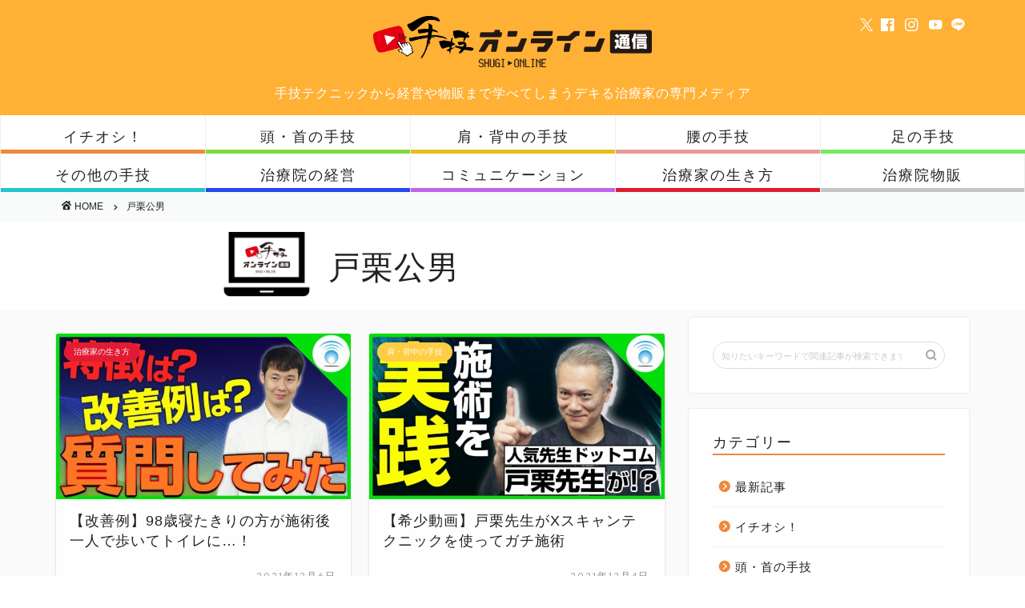

--- FILE ---
content_type: text/html; charset=UTF-8
request_url: https://shugi-online.net/mag/toguri
body_size: 19919
content:
<!DOCTYPE html>
<html lang="ja">
<head prefix="og: http://ogp.me/ns# fb: http://ogp.me/ns/fb# article: http://ogp.me/ns/article#">
<meta charset="utf-8">
<meta http-equiv="X-UA-Compatible" content="IE=edge">
<meta name="viewport" content="width=device-width, initial-scale=1">
<!-- ここからOGP -->
<meta property="og:type" content="blog">
		<meta property="og:title" content="戸栗公男タグの記事一覧｜デキる治療家の専門メディア「手技オンライン通信」">
	<meta property="og:url" content="https://shugi-online.net/mag/toguri">
			<meta property="og:image" content="https://shugi-online.net/owned/wp-content/uploads/2021/11/shouhin_mikami1.png">
	<meta property="og:site_name" content="デキる治療家の専門メディア「手技オンライン通信」">
<meta property="fb:admins" content="facebook@chirobasic.co.jp">
<meta name="twitter:card" content="summary">
	<meta name="twitter:site" content="@chiro_basic">
<!-- ここまでOGP --> 


<title>【戸栗公男】タグの記事一覧｜デキる治療家の専門メディア「手技オンライン通信」</title>
<meta name='robots' content='max-image-preview:large' />
<link rel='dns-prefetch' href='//cdnjs.cloudflare.com' />
<link rel="alternate" type="application/rss+xml" title="デキる治療家の専門メディア「手技オンライン通信」 &raquo; フィード" href="https://shugi-online.net/feed" />
<link rel="alternate" type="application/rss+xml" title="デキる治療家の専門メディア「手技オンライン通信」 &raquo; コメントフィード" href="https://shugi-online.net/comments/feed" />
<script type="text/javascript" id="wpp-js" src="https://shugi-online.net/owned/wp-content/plugins/wordpress-popular-posts/assets/js/wpp.min.js?ver=7.3.6" data-sampling="0" data-sampling-rate="100" data-api-url="https://shugi-online.net/wp-json/wordpress-popular-posts" data-post-id="0" data-token="64c83d6f40" data-lang="0" data-debug="0"></script>
<link rel="alternate" type="application/rss+xml" title="デキる治療家の専門メディア「手技オンライン通信」 &raquo; 戸栗公男 タグのフィード" href="https://shugi-online.net/mag/toguri/feed" />
<style id='wp-img-auto-sizes-contain-inline-css' type='text/css'>
img:is([sizes=auto i],[sizes^="auto," i]){contain-intrinsic-size:3000px 1500px}
/*# sourceURL=wp-img-auto-sizes-contain-inline-css */
</style>
<style id='wp-emoji-styles-inline-css' type='text/css'>

	img.wp-smiley, img.emoji {
		display: inline !important;
		border: none !important;
		box-shadow: none !important;
		height: 1em !important;
		width: 1em !important;
		margin: 0 0.07em !important;
		vertical-align: -0.1em !important;
		background: none !important;
		padding: 0 !important;
	}
/*# sourceURL=wp-emoji-styles-inline-css */
</style>
<style id='wp-block-library-inline-css' type='text/css'>
:root{--wp-block-synced-color:#7a00df;--wp-block-synced-color--rgb:122,0,223;--wp-bound-block-color:var(--wp-block-synced-color);--wp-editor-canvas-background:#ddd;--wp-admin-theme-color:#007cba;--wp-admin-theme-color--rgb:0,124,186;--wp-admin-theme-color-darker-10:#006ba1;--wp-admin-theme-color-darker-10--rgb:0,107,160.5;--wp-admin-theme-color-darker-20:#005a87;--wp-admin-theme-color-darker-20--rgb:0,90,135;--wp-admin-border-width-focus:2px}@media (min-resolution:192dpi){:root{--wp-admin-border-width-focus:1.5px}}.wp-element-button{cursor:pointer}:root .has-very-light-gray-background-color{background-color:#eee}:root .has-very-dark-gray-background-color{background-color:#313131}:root .has-very-light-gray-color{color:#eee}:root .has-very-dark-gray-color{color:#313131}:root .has-vivid-green-cyan-to-vivid-cyan-blue-gradient-background{background:linear-gradient(135deg,#00d084,#0693e3)}:root .has-purple-crush-gradient-background{background:linear-gradient(135deg,#34e2e4,#4721fb 50%,#ab1dfe)}:root .has-hazy-dawn-gradient-background{background:linear-gradient(135deg,#faaca8,#dad0ec)}:root .has-subdued-olive-gradient-background{background:linear-gradient(135deg,#fafae1,#67a671)}:root .has-atomic-cream-gradient-background{background:linear-gradient(135deg,#fdd79a,#004a59)}:root .has-nightshade-gradient-background{background:linear-gradient(135deg,#330968,#31cdcf)}:root .has-midnight-gradient-background{background:linear-gradient(135deg,#020381,#2874fc)}:root{--wp--preset--font-size--normal:16px;--wp--preset--font-size--huge:42px}.has-regular-font-size{font-size:1em}.has-larger-font-size{font-size:2.625em}.has-normal-font-size{font-size:var(--wp--preset--font-size--normal)}.has-huge-font-size{font-size:var(--wp--preset--font-size--huge)}.has-text-align-center{text-align:center}.has-text-align-left{text-align:left}.has-text-align-right{text-align:right}.has-fit-text{white-space:nowrap!important}#end-resizable-editor-section{display:none}.aligncenter{clear:both}.items-justified-left{justify-content:flex-start}.items-justified-center{justify-content:center}.items-justified-right{justify-content:flex-end}.items-justified-space-between{justify-content:space-between}.screen-reader-text{border:0;clip-path:inset(50%);height:1px;margin:-1px;overflow:hidden;padding:0;position:absolute;width:1px;word-wrap:normal!important}.screen-reader-text:focus{background-color:#ddd;clip-path:none;color:#444;display:block;font-size:1em;height:auto;left:5px;line-height:normal;padding:15px 23px 14px;text-decoration:none;top:5px;width:auto;z-index:100000}html :where(.has-border-color){border-style:solid}html :where([style*=border-top-color]){border-top-style:solid}html :where([style*=border-right-color]){border-right-style:solid}html :where([style*=border-bottom-color]){border-bottom-style:solid}html :where([style*=border-left-color]){border-left-style:solid}html :where([style*=border-width]){border-style:solid}html :where([style*=border-top-width]){border-top-style:solid}html :where([style*=border-right-width]){border-right-style:solid}html :where([style*=border-bottom-width]){border-bottom-style:solid}html :where([style*=border-left-width]){border-left-style:solid}html :where(img[class*=wp-image-]){height:auto;max-width:100%}:where(figure){margin:0 0 1em}html :where(.is-position-sticky){--wp-admin--admin-bar--position-offset:var(--wp-admin--admin-bar--height,0px)}@media screen and (max-width:600px){html :where(.is-position-sticky){--wp-admin--admin-bar--position-offset:0px}}

/*# sourceURL=wp-block-library-inline-css */
</style><style id='global-styles-inline-css' type='text/css'>
:root{--wp--preset--aspect-ratio--square: 1;--wp--preset--aspect-ratio--4-3: 4/3;--wp--preset--aspect-ratio--3-4: 3/4;--wp--preset--aspect-ratio--3-2: 3/2;--wp--preset--aspect-ratio--2-3: 2/3;--wp--preset--aspect-ratio--16-9: 16/9;--wp--preset--aspect-ratio--9-16: 9/16;--wp--preset--color--black: #000000;--wp--preset--color--cyan-bluish-gray: #abb8c3;--wp--preset--color--white: #ffffff;--wp--preset--color--pale-pink: #f78da7;--wp--preset--color--vivid-red: #cf2e2e;--wp--preset--color--luminous-vivid-orange: #ff6900;--wp--preset--color--luminous-vivid-amber: #fcb900;--wp--preset--color--light-green-cyan: #7bdcb5;--wp--preset--color--vivid-green-cyan: #00d084;--wp--preset--color--pale-cyan-blue: #8ed1fc;--wp--preset--color--vivid-cyan-blue: #0693e3;--wp--preset--color--vivid-purple: #9b51e0;--wp--preset--gradient--vivid-cyan-blue-to-vivid-purple: linear-gradient(135deg,rgb(6,147,227) 0%,rgb(155,81,224) 100%);--wp--preset--gradient--light-green-cyan-to-vivid-green-cyan: linear-gradient(135deg,rgb(122,220,180) 0%,rgb(0,208,130) 100%);--wp--preset--gradient--luminous-vivid-amber-to-luminous-vivid-orange: linear-gradient(135deg,rgb(252,185,0) 0%,rgb(255,105,0) 100%);--wp--preset--gradient--luminous-vivid-orange-to-vivid-red: linear-gradient(135deg,rgb(255,105,0) 0%,rgb(207,46,46) 100%);--wp--preset--gradient--very-light-gray-to-cyan-bluish-gray: linear-gradient(135deg,rgb(238,238,238) 0%,rgb(169,184,195) 100%);--wp--preset--gradient--cool-to-warm-spectrum: linear-gradient(135deg,rgb(74,234,220) 0%,rgb(151,120,209) 20%,rgb(207,42,186) 40%,rgb(238,44,130) 60%,rgb(251,105,98) 80%,rgb(254,248,76) 100%);--wp--preset--gradient--blush-light-purple: linear-gradient(135deg,rgb(255,206,236) 0%,rgb(152,150,240) 100%);--wp--preset--gradient--blush-bordeaux: linear-gradient(135deg,rgb(254,205,165) 0%,rgb(254,45,45) 50%,rgb(107,0,62) 100%);--wp--preset--gradient--luminous-dusk: linear-gradient(135deg,rgb(255,203,112) 0%,rgb(199,81,192) 50%,rgb(65,88,208) 100%);--wp--preset--gradient--pale-ocean: linear-gradient(135deg,rgb(255,245,203) 0%,rgb(182,227,212) 50%,rgb(51,167,181) 100%);--wp--preset--gradient--electric-grass: linear-gradient(135deg,rgb(202,248,128) 0%,rgb(113,206,126) 100%);--wp--preset--gradient--midnight: linear-gradient(135deg,rgb(2,3,129) 0%,rgb(40,116,252) 100%);--wp--preset--font-size--small: 13px;--wp--preset--font-size--medium: 20px;--wp--preset--font-size--large: 36px;--wp--preset--font-size--x-large: 42px;--wp--preset--spacing--20: 0.44rem;--wp--preset--spacing--30: 0.67rem;--wp--preset--spacing--40: 1rem;--wp--preset--spacing--50: 1.5rem;--wp--preset--spacing--60: 2.25rem;--wp--preset--spacing--70: 3.38rem;--wp--preset--spacing--80: 5.06rem;--wp--preset--shadow--natural: 6px 6px 9px rgba(0, 0, 0, 0.2);--wp--preset--shadow--deep: 12px 12px 50px rgba(0, 0, 0, 0.4);--wp--preset--shadow--sharp: 6px 6px 0px rgba(0, 0, 0, 0.2);--wp--preset--shadow--outlined: 6px 6px 0px -3px rgb(255, 255, 255), 6px 6px rgb(0, 0, 0);--wp--preset--shadow--crisp: 6px 6px 0px rgb(0, 0, 0);}:where(.is-layout-flex){gap: 0.5em;}:where(.is-layout-grid){gap: 0.5em;}body .is-layout-flex{display: flex;}.is-layout-flex{flex-wrap: wrap;align-items: center;}.is-layout-flex > :is(*, div){margin: 0;}body .is-layout-grid{display: grid;}.is-layout-grid > :is(*, div){margin: 0;}:where(.wp-block-columns.is-layout-flex){gap: 2em;}:where(.wp-block-columns.is-layout-grid){gap: 2em;}:where(.wp-block-post-template.is-layout-flex){gap: 1.25em;}:where(.wp-block-post-template.is-layout-grid){gap: 1.25em;}.has-black-color{color: var(--wp--preset--color--black) !important;}.has-cyan-bluish-gray-color{color: var(--wp--preset--color--cyan-bluish-gray) !important;}.has-white-color{color: var(--wp--preset--color--white) !important;}.has-pale-pink-color{color: var(--wp--preset--color--pale-pink) !important;}.has-vivid-red-color{color: var(--wp--preset--color--vivid-red) !important;}.has-luminous-vivid-orange-color{color: var(--wp--preset--color--luminous-vivid-orange) !important;}.has-luminous-vivid-amber-color{color: var(--wp--preset--color--luminous-vivid-amber) !important;}.has-light-green-cyan-color{color: var(--wp--preset--color--light-green-cyan) !important;}.has-vivid-green-cyan-color{color: var(--wp--preset--color--vivid-green-cyan) !important;}.has-pale-cyan-blue-color{color: var(--wp--preset--color--pale-cyan-blue) !important;}.has-vivid-cyan-blue-color{color: var(--wp--preset--color--vivid-cyan-blue) !important;}.has-vivid-purple-color{color: var(--wp--preset--color--vivid-purple) !important;}.has-black-background-color{background-color: var(--wp--preset--color--black) !important;}.has-cyan-bluish-gray-background-color{background-color: var(--wp--preset--color--cyan-bluish-gray) !important;}.has-white-background-color{background-color: var(--wp--preset--color--white) !important;}.has-pale-pink-background-color{background-color: var(--wp--preset--color--pale-pink) !important;}.has-vivid-red-background-color{background-color: var(--wp--preset--color--vivid-red) !important;}.has-luminous-vivid-orange-background-color{background-color: var(--wp--preset--color--luminous-vivid-orange) !important;}.has-luminous-vivid-amber-background-color{background-color: var(--wp--preset--color--luminous-vivid-amber) !important;}.has-light-green-cyan-background-color{background-color: var(--wp--preset--color--light-green-cyan) !important;}.has-vivid-green-cyan-background-color{background-color: var(--wp--preset--color--vivid-green-cyan) !important;}.has-pale-cyan-blue-background-color{background-color: var(--wp--preset--color--pale-cyan-blue) !important;}.has-vivid-cyan-blue-background-color{background-color: var(--wp--preset--color--vivid-cyan-blue) !important;}.has-vivid-purple-background-color{background-color: var(--wp--preset--color--vivid-purple) !important;}.has-black-border-color{border-color: var(--wp--preset--color--black) !important;}.has-cyan-bluish-gray-border-color{border-color: var(--wp--preset--color--cyan-bluish-gray) !important;}.has-white-border-color{border-color: var(--wp--preset--color--white) !important;}.has-pale-pink-border-color{border-color: var(--wp--preset--color--pale-pink) !important;}.has-vivid-red-border-color{border-color: var(--wp--preset--color--vivid-red) !important;}.has-luminous-vivid-orange-border-color{border-color: var(--wp--preset--color--luminous-vivid-orange) !important;}.has-luminous-vivid-amber-border-color{border-color: var(--wp--preset--color--luminous-vivid-amber) !important;}.has-light-green-cyan-border-color{border-color: var(--wp--preset--color--light-green-cyan) !important;}.has-vivid-green-cyan-border-color{border-color: var(--wp--preset--color--vivid-green-cyan) !important;}.has-pale-cyan-blue-border-color{border-color: var(--wp--preset--color--pale-cyan-blue) !important;}.has-vivid-cyan-blue-border-color{border-color: var(--wp--preset--color--vivid-cyan-blue) !important;}.has-vivid-purple-border-color{border-color: var(--wp--preset--color--vivid-purple) !important;}.has-vivid-cyan-blue-to-vivid-purple-gradient-background{background: var(--wp--preset--gradient--vivid-cyan-blue-to-vivid-purple) !important;}.has-light-green-cyan-to-vivid-green-cyan-gradient-background{background: var(--wp--preset--gradient--light-green-cyan-to-vivid-green-cyan) !important;}.has-luminous-vivid-amber-to-luminous-vivid-orange-gradient-background{background: var(--wp--preset--gradient--luminous-vivid-amber-to-luminous-vivid-orange) !important;}.has-luminous-vivid-orange-to-vivid-red-gradient-background{background: var(--wp--preset--gradient--luminous-vivid-orange-to-vivid-red) !important;}.has-very-light-gray-to-cyan-bluish-gray-gradient-background{background: var(--wp--preset--gradient--very-light-gray-to-cyan-bluish-gray) !important;}.has-cool-to-warm-spectrum-gradient-background{background: var(--wp--preset--gradient--cool-to-warm-spectrum) !important;}.has-blush-light-purple-gradient-background{background: var(--wp--preset--gradient--blush-light-purple) !important;}.has-blush-bordeaux-gradient-background{background: var(--wp--preset--gradient--blush-bordeaux) !important;}.has-luminous-dusk-gradient-background{background: var(--wp--preset--gradient--luminous-dusk) !important;}.has-pale-ocean-gradient-background{background: var(--wp--preset--gradient--pale-ocean) !important;}.has-electric-grass-gradient-background{background: var(--wp--preset--gradient--electric-grass) !important;}.has-midnight-gradient-background{background: var(--wp--preset--gradient--midnight) !important;}.has-small-font-size{font-size: var(--wp--preset--font-size--small) !important;}.has-medium-font-size{font-size: var(--wp--preset--font-size--medium) !important;}.has-large-font-size{font-size: var(--wp--preset--font-size--large) !important;}.has-x-large-font-size{font-size: var(--wp--preset--font-size--x-large) !important;}
/*# sourceURL=global-styles-inline-css */
</style>

<style id='classic-theme-styles-inline-css' type='text/css'>
/*! This file is auto-generated */
.wp-block-button__link{color:#fff;background-color:#32373c;border-radius:9999px;box-shadow:none;text-decoration:none;padding:calc(.667em + 2px) calc(1.333em + 2px);font-size:1.125em}.wp-block-file__button{background:#32373c;color:#fff;text-decoration:none}
/*# sourceURL=/wp-includes/css/classic-themes.min.css */
</style>
<link rel='stylesheet' id='contact-form-7-css' href='https://shugi-online.net/owned/wp-content/plugins/contact-form-7/includes/css/styles.css?ver=6.1.4' type='text/css' media='all' />
<link rel='stylesheet' id='wp-show-posts-css' href='https://shugi-online.net/owned/wp-content/plugins/wp-show-posts/css/wp-show-posts-min.css?ver=1.1.6' type='text/css' media='all' />
<link rel='stylesheet' id='ez-toc-css' href='https://shugi-online.net/owned/wp-content/plugins/easy-table-of-contents/assets/css/screen.min.css?ver=2.0.80' type='text/css' media='all' />
<style id='ez-toc-inline-css' type='text/css'>
div#ez-toc-container .ez-toc-title {font-size: 120%;}div#ez-toc-container .ez-toc-title {font-weight: 500;}div#ez-toc-container ul li , div#ez-toc-container ul li a {font-size: 95%;}div#ez-toc-container ul li , div#ez-toc-container ul li a {font-weight: 500;}div#ez-toc-container nav ul ul li {font-size: 90%;}div#ez-toc-container {width: 100%;}.ez-toc-box-title {font-weight: bold; margin-bottom: 10px; text-align: center; text-transform: uppercase; letter-spacing: 1px; color: #666; padding-bottom: 5px;position:absolute;top:-4%;left:5%;background-color: inherit;transition: top 0.3s ease;}.ez-toc-box-title.toc-closed {top:-25%;}
.ez-toc-container-direction {direction: ltr;}.ez-toc-counter ul{counter-reset: item ;}.ez-toc-counter nav ul li a::before {content: counters(item, '.', decimal) '. ';display: inline-block;counter-increment: item;flex-grow: 0;flex-shrink: 0;margin-right: .2em; float: left; }.ez-toc-widget-direction {direction: ltr;}.ez-toc-widget-container ul{counter-reset: item ;}.ez-toc-widget-container nav ul li a::before {content: counters(item, '.', decimal) '. ';display: inline-block;counter-increment: item;flex-grow: 0;flex-shrink: 0;margin-right: .2em; float: left; }
/*# sourceURL=ez-toc-inline-css */
</style>
<link rel='stylesheet' id='wordpress-popular-posts-css-css' href='https://shugi-online.net/owned/wp-content/plugins/wordpress-popular-posts/assets/css/wpp.css?ver=7.3.6' type='text/css' media='all' />
<link rel='stylesheet' id='parent-style-css' href='https://shugi-online.net/owned/wp-content/themes/jin/style.css?ver=6.9' type='text/css' media='all' />
<link rel='stylesheet' id='theme-style-css' href='https://shugi-online.net/owned/wp-content/themes/jin-child/style.css?ver=6.9' type='text/css' media='all' />
<link rel='stylesheet' id='swiper-style-css' href='https://cdnjs.cloudflare.com/ajax/libs/Swiper/4.0.7/css/swiper.min.css?ver=6.9' type='text/css' media='all' />
<link rel='stylesheet' id='wp-pagenavi-css' href='https://shugi-online.net/owned/wp-content/plugins/wp-pagenavi/pagenavi-css.css?ver=2.70' type='text/css' media='all' />
<!--n2css--><!--n2js--><script type="text/javascript" src="https://shugi-online.net/owned/wp-includes/js/jquery/jquery.min.js?ver=3.7.1" id="jquery-core-js"></script>
<script type="text/javascript" src="https://shugi-online.net/owned/wp-includes/js/jquery/jquery-migrate.min.js?ver=3.4.1" id="jquery-migrate-js"></script>
<script type="text/javascript" src="https://shugi-online.net/owned/wp-content/themes/jin-child/javascript.js?ver=6.9" id="my-style-js"></script>
<link rel="https://api.w.org/" href="https://shugi-online.net/wp-json/" /><link rel="alternate" title="JSON" type="application/json" href="https://shugi-online.net/wp-json/wp/v2/tags/116" />            <style id="wpp-loading-animation-styles">@-webkit-keyframes bgslide{from{background-position-x:0}to{background-position-x:-200%}}@keyframes bgslide{from{background-position-x:0}to{background-position-x:-200%}}.wpp-widget-block-placeholder,.wpp-shortcode-placeholder{margin:0 auto;width:60px;height:3px;background:#dd3737;background:linear-gradient(90deg,#dd3737 0%,#571313 10%,#dd3737 100%);background-size:200% auto;border-radius:3px;-webkit-animation:bgslide 1s infinite linear;animation:bgslide 1s infinite linear}</style>
            <!-- for tag post_tag, website powered with xili-tidy-tags v.1.12.06, a WP plugin by dev.xiligroup.com -->
	<style type="text/css">
		#wrapper {
			background-color: #ffffff;
			background-image: url();
					}

		.related-entry-headline-text span:before,
		#comment-title span:before,
		#reply-title span:before {
			background-color: #ee893f;
			border-color: #ee893f !important;
		}

		#breadcrumb:after,
		#page-top a {
			background-color: #effdf4;
		}

		footer {
			background-color: #effdf4;
		}

		.footer-inner a,
		#copyright,
		#copyright-center {
			border-color: #212121 !important;
			color: #212121 !important;
		}

		#footer-widget-area {
			border-color: #212121 !important;
		}

		.page-top-footer a {
			color: #effdf4 !important;
		}

		#breadcrumb ul li,
		#breadcrumb ul li a {
			color: #effdf4 !important;
		}

		body,
		a,
		a:link,
		a:visited,
		.my-profile,
		.widgettitle,
		.tabBtn-mag label {
			color: #222121;
		}

		a:hover {
			color: #008db7;
		}

		.widget_nav_menu ul>li>a:before,
		.widget_categories ul>li>a:before,
		.widget_pages ul>li>a:before,
		.widget_recent_entries ul>li>a:before,
		.widget_archive ul>li>a:before,
		.widget_archive form:after,
		.widget_categories form:after,
		.widget_nav_menu ul>li>ul.sub-menu>li>a:before,
		.widget_categories ul>li>.children>li>a:before,
		.widget_pages ul>li>.children>li>a:before,
		.widget_nav_menu ul>li>ul.sub-menu>li>ul.sub-menu li>a:before,
		.widget_categories ul>li>.children>li>.children li>a:before,
		.widget_pages ul>li>.children>li>.children li>a:before {
			color: #ee893f;
		}

		.widget_nav_menu ul .sub-menu .sub-menu li a:before {
			background-color: #222121 !important;
		}

		.d--labeling-act-border {
			border-color: rgba(34, 33, 33, 0.18);
		}

		.c--labeling-act.d--labeling-act-solid {
			background-color: rgba(34, 33, 33, 0.06);
		}

		.a--labeling-act {
			color: rgba(34, 33, 33, 0.6);
		}

		.a--labeling-small-act span {
			background-color: rgba(34, 33, 33, 0.21);
		}

		.c--labeling-act.d--labeling-act-strong {
			background-color: rgba(34, 33, 33, 0.045);
		}

		.d--labeling-act-strong .a--labeling-act {
			color: rgba(34, 33, 33, 0.75);
		}


		footer .footer-widget,
		footer .footer-widget a,
		footer .footer-widget ul li,
		.footer-widget.widget_nav_menu ul>li>a:before,
		.footer-widget.widget_categories ul>li>a:before,
		.footer-widget.widget_recent_entries ul>li>a:before,
		.footer-widget.widget_pages ul>li>a:before,
		.footer-widget.widget_archive ul>li>a:before,
		footer .widget_tag_cloud .tagcloud a:before {
			color: #212121 !important;
			border-color: #212121 !important;
		}

		footer .footer-widget .widgettitle {
			color: #212121 !important;
			border-color: #ffcd44 !important;
		}

		footer .widget_nav_menu ul .children .children li a:before,
		footer .widget_categories ul .children .children li a:before,
		footer .widget_nav_menu ul .sub-menu .sub-menu li a:before {
			background-color: #212121 !important;
		}

		#drawernav a:hover,
		.post-list-title,
		#prev-next p,
		#toc_container .toc_list li a {
			color: #222121 !important;
		}

		#header-box {
			background-color: #ffb136;
		}

		@media (min-width: 768px) {
			.top-image-meta {
				margin-top: calc(0px - 30px);
			}
		}

		@media (min-width: 1200px) {
			.top-image-meta {
				margin-top: calc(0px);
			}
		}

		.pickup-contents:before {
			background-color: #ffb136 !important;
		}

		.main-image-text {
			color: #5e6c77;
		}

		.main-image-text-sub {
			color: #5e6c77;
		}

		@media (min-width: 481px) {
			#site-info {
				padding-top: 20px !important;
				padding-bottom: 20px !important;
			}
		}

		#site-info span a {
			color: #f4f4f4 !important;
		}

		#headmenu .headsns .line a svg {
			fill: #ffffff !important;
		}

		#headmenu .headsns a,
		#headmenu {
			color: #ffffff !important;
			border-color: #ffffff !important;
		}

		.profile-follow .line-sns a svg {
			fill: #ee893f !important;
		}

		.profile-follow .line-sns a:hover svg {
			fill: #ffcd44 !important;
		}

		.profile-follow a {
			color: #ee893f !important;
			border-color: #ee893f !important;
		}

		.profile-follow a:hover,
		#headmenu .headsns a:hover {
			color: #ffcd44 !important;
			border-color: #ffcd44 !important;
		}

		.search-box:hover {
			color: #ffcd44 !important;
			border-color: #ffcd44 !important;
		}

		#header #headmenu .headsns .line a:hover svg {
			fill: #ffcd44 !important;
		}

		.cps-icon-bar,
		#navtoggle:checked+.sp-menu-open .cps-icon-bar {
			background-color: #f4f4f4;
		}

		#nav-container {
			background-color: #ffffff;
		}

		.menu-box .menu-item svg {
			fill: #212121;
		}

		#drawernav ul.menu-box>li>a,
		#drawernav2 ul.menu-box>li>a,
		#drawernav3 ul.menu-box>li>a,
		#drawernav4 ul.menu-box>li>a,
		#drawernav5 ul.menu-box>li>a,
		#drawernav ul.menu-box>li.menu-item-has-children:after,
		#drawernav2 ul.menu-box>li.menu-item-has-children:after,
		#drawernav3 ul.menu-box>li.menu-item-has-children:after,
		#drawernav4 ul.menu-box>li.menu-item-has-children:after,
		#drawernav5 ul.menu-box>li.menu-item-has-children:after {
			color: #212121 !important;
		}

		#drawernav ul.menu-box li a,
		#drawernav2 ul.menu-box li a,
		#drawernav3 ul.menu-box li a,
		#drawernav4 ul.menu-box li a,
		#drawernav5 ul.menu-box li a {
			font-size: 18px !important;
		}

		#drawernav3 ul.menu-box>li {
			color: #222121 !important;
		}

		#drawernav4 .menu-box>.menu-item>a:after,
		#drawernav3 .menu-box>.menu-item>a:after,
		#drawernav .menu-box>.menu-item>a:after {
			background-color: #212121 !important;
		}

		#drawernav2 .menu-box>.menu-item:hover,
		#drawernav5 .menu-box>.menu-item:hover {
			border-top-color: #ee893f !important;
		}

		.cps-info-bar a {
			background-color: #36c969 !important;
		}

		@media (min-width: 768px) {
			#main-contents-one .post-list-mag .post-list-item {
				width: 32%;
			}

			#main-contents-one .post-list-mag .post-list-item:not(:nth-child(3n)) {
				margin-right: 2%;
			}

			.tabBtn-mag {
				width: 85%;
				margin-bottom: 40px;
			}

			.tabBtn-mag label {
				padding: 10px 20px;
			}
		}

		@media (min-width: 768px) {

			#tab-1:checked~.tabBtn-mag li [for="tab-1"]:after,
			#tab-2:checked~.tabBtn-mag li [for="tab-2"]:after,
			#tab-3:checked~.tabBtn-mag li [for="tab-3"]:after,
			#tab-4:checked~.tabBtn-mag li [for="tab-4"]:after {
				border-top-color: #ee893f !important;
			}

			.tabBtn-mag label {
				border-bottom-color: #ee893f !important;
			}
		}

		#tab-1:checked~.tabBtn-mag li [for="tab-1"],
		#tab-2:checked~.tabBtn-mag li [for="tab-2"],
		#tab-3:checked~.tabBtn-mag li [for="tab-3"],
		#tab-4:checked~.tabBtn-mag li [for="tab-4"],
		#prev-next a.next:after,
		#prev-next a.prev:after,
		.more-cat-button a:hover span:before {
			background-color: #ee893f !important;
		}


		.swiper-slide .post-list-cat,
		.post-list-mag .post-list-cat,
		.post-list-mag3col .post-list-cat,
		.post-list-mag-sp1col .post-list-cat,
		.swiper-pagination-bullet-active,
		.pickup-cat,
		.post-list .post-list-cat,
		#breadcrumb .bcHome a:hover span:before,
		.popular-item:nth-child(1) .pop-num,
		.popular-item:nth-child(2) .pop-num,
		.popular-item:nth-child(3) .pop-num {
			background-color: #ffcd44 !important;
		}

		.sidebar-btn a,
		.profile-sns-menu {
			background-color: #ffcd44 !important;
		}

		.sp-sns-menu a,
		.pickup-contents-box a:hover .pickup-title {
			border-color: #ee893f !important;
			color: #ee893f !important;
		}

		.pro-line svg {
			fill: #ee893f !important;
		}

		.cps-post-cat a,
		.meta-cat,
		.popular-cat {
			background-color: #ffcd44 !important;
			border-color: #ffcd44 !important;
		}

		.tagicon,
		.tag-box a,
		#toc_container .toc_list>li,
		#toc_container .toc_title {
			color: #ee893f !important;
		}

		.widget_tag_cloud a::before {
			color: #222121 !important;
		}

		.tag-box a,
		#toc_container:before {
			border-color: #ee893f !important;
		}

		.cps-post-cat a:hover {
			color: #008db7 !important;
		}

		.pagination li:not([class*="current"]) a:hover,
		.widget_tag_cloud a:hover {
			background-color: #ee893f !important;
		}

		.pagination li:not([class*="current"]) a:hover {
			opacity: 0.5 !important;
		}

		.pagination li.current a {
			background-color: #ee893f !important;
			border-color: #ee893f !important;
		}

		.nextpage a:hover span {
			color: #ee893f !important;
			border-color: #ee893f !important;
		}

		.cta-content:before {
			background-color: #6fbfca !important;
		}

		.cta-text,
		.info-title {
			color: #fff !important;
		}

		#footer-widget-area.footer_style1 .widgettitle {
			border-color: #ffcd44 !important;
		}

		.sidebar_style1 .widgettitle,
		.sidebar_style5 .widgettitle {
			border-color: #ee893f !important;
		}

		.sidebar_style2 .widgettitle,
		.sidebar_style4 .widgettitle,
		.sidebar_style6 .widgettitle,
		#home-bottom-widget .widgettitle,
		#home-top-widget .widgettitle,
		#post-bottom-widget .widgettitle,
		#post-top-widget .widgettitle {
			background-color: #ee893f !important;
		}

		#home-bottom-widget .widget_search .search-box input[type="submit"],
		#home-top-widget .widget_search .search-box input[type="submit"],
		#post-bottom-widget .widget_search .search-box input[type="submit"],
		#post-top-widget .widget_search .search-box input[type="submit"] {
			background-color: #ffcd44 !important;
		}

		.tn-logo-size {
			font-size: 30% !important;
		}

		@media (min-width: 481px) {
			.tn-logo-size img {
				width: calc(30%*0.5) !important;
			}
		}

		@media (min-width: 768px) {
			.tn-logo-size img {
				width: calc(30%*2.2) !important;
			}
		}

		@media (min-width: 1200px) {
			.tn-logo-size img {
				width: 30% !important;
			}
		}

		.sp-logo-size {
			font-size: 90% !important;
		}

		.sp-logo-size img {
			width: 90% !important;
		}

		.cps-post-main ul>li:before,
		.cps-post-main ol>li:before {
			background-color: #ffcd44 !important;
		}

		.profile-card .profile-title {
			background-color: #ee893f !important;
		}

		.profile-card {
			border-color: #ee893f !important;
		}

		.cps-post-main a {
			color: #008db7;
		}

		.cps-post-main .marker {
			background: -webkit-linear-gradient(transparent 0%, #ffe2e2 0%);
			background: linear-gradient(transparent 0%, #ffe2e2 0%);
		}

		.cps-post-main .marker2 {
			background: -webkit-linear-gradient(transparent 60%, #a9eaf2 0%);
			background: linear-gradient(transparent 60%, #a9eaf2 0%);
		}

		.cps-post-main .jic-sc {
			color: #e9546b;
		}


		.simple-box1 {
			border-color: #51a5d6 !important;
		}

		.simple-box2 {
			border-color: #f2bf7d !important;
		}

		.simple-box3 {
			border-color: #2294d6 !important;
		}

		.simple-box4 {
			border-color: #7badd8 !important;
		}

		.simple-box4:before {
			background-color: #7badd8;
		}

		.simple-box5 {
			border-color: #e896c7 !important;
		}

		.simple-box5:before {
			background-color: #e896c7;
		}

		.simple-box6 {
			background-color: #fffdef !important;
		}

		.simple-box7 {
			border-color: #def1f9 !important;
		}

		.simple-box7:before {
			background-color: #def1f9 !important;
		}

		.simple-box8 {
			border-color: #96ddc1 !important;
		}

		.simple-box8:before {
			background-color: #96ddc1 !important;
		}

		.simple-box9:before {
			background-color: #e1c0e8 !important;
		}

		.simple-box9:after {
			border-color: #e1c0e8 #e1c0e8 #fff #fff !important;
		}

		.kaisetsu-box1:before,
		.kaisetsu-box1-title {
			background-color: #ffb49e !important;
		}

		.kaisetsu-box2 {
			border-color: #89c2f4 !important;
		}

		.kaisetsu-box2-title {
			background-color: #89c2f4 !important;
		}

		.kaisetsu-box4 {
			border-color: #ea91a9 !important;
		}

		.kaisetsu-box4-title {
			background-color: #ea91a9 !important;
		}

		.kaisetsu-box5:before {
			background-color: #57b3ba !important;
		}

		.kaisetsu-box5-title {
			background-color: #57b3ba !important;
		}

		.concept-box1 {
			border-color: #85db8f !important;
		}

		.concept-box1:after {
			background-color: #85db8f !important;
		}

		.concept-box1:before {
			content: "ポイント" !important;
			color: #85db8f !important;
		}

		.concept-box2 {
			border-color: #f7cf6a !important;
		}

		.concept-box2:after {
			background-color: #f7cf6a !important;
		}

		.concept-box2:before {
			content: "注意点" !important;
			color: #f7cf6a !important;
		}

		.concept-box3 {
			border-color: #86cee8 !important;
		}

		.concept-box3:after {
			background-color: #86cee8 !important;
		}

		.concept-box3:before {
			content: "良い例" !important;
			color: #86cee8 !important;
		}

		.concept-box4 {
			border-color: #ed8989 !important;
		}

		.concept-box4:after {
			background-color: #ed8989 !important;
		}

		.concept-box4:before {
			content: "悪い例" !important;
			color: #ed8989 !important;
		}

		.concept-box5 {
			border-color: #9e9e9e !important;
		}

		.concept-box5:after {
			background-color: #9e9e9e !important;
		}

		.concept-box5:before {
			content: "参考" !important;
			color: #9e9e9e !important;
		}

		.concept-box6 {
			border-color: #8eaced !important;
		}

		.concept-box6:after {
			background-color: #8eaced !important;
		}

		.concept-box6:before {
			content: "概要" !important;
			color: #8eaced !important;
		}

		.innerlink-box1,
		.blog-card {
			border-color: #ff6868 !important;
		}

		.innerlink-box1-title {
			background-color: #ff6868 !important;
			border-color: #ff6868 !important;
		}

		.innerlink-box1:before,
		.blog-card-hl-box {
			background-color: #ff6868 !important;
		}

		.jin-ac-box01-title::after {
			color: #ee893f;
		}

		.color-button01 a,
		.color-button01 a:hover,
		.color-button01:before {
			background-color: #2294d6 !important;
		}

		.top-image-btn-color a,
		.top-image-btn-color a:hover,
		.top-image-btn-color:before {
			background-color: #ffcd44 !important;
		}

		.color-button02 a,
		.color-button02 a:hover,
		.color-button02:before {
			background-color: #ff6868 !important;
		}

		.color-button01-big a,
		.color-button01-big a:hover,
		.color-button01-big:before {
			background-color: #ff1a00 !important;
		}

		.color-button01-big a,
		.color-button01-big:before {
			border-radius: 10px !important;
		}

		.color-button01-big a {
			padding-top: 20px !important;
			padding-bottom: 20px !important;
		}

		.color-button02-big a,
		.color-button02-big a:hover,
		.color-button02-big:before {
			background-color: #3b9dd6 !important;
		}

		.color-button02-big a,
		.color-button02-big:before {
			border-radius: 40px !important;
		}

		.color-button02-big a {
			padding-top: 20px !important;
			padding-bottom: 20px !important;
		}

		.color-button01-big {
			width: 75% !important;
		}

		.color-button02-big {
			width: 75% !important;
		}

		.top-image-btn-color a:hover,
		.color-button01 a:hover,
		.color-button02 a:hover,
		.color-button01-big a:hover,
		.color-button02-big a:hover {
			opacity: 1;
		}

		.h2-style01 h2,
		.h2-style02 h2:before,
		.h2-style03 h2,
		.h2-style04 h2:before,
		.h2-style05 h2,
		.h2-style07 h2:before,
		.h2-style07 h2:after,
		.h3-style03 h3:before,
		.h3-style02 h3:before,
		.h3-style05 h3:before,
		.h3-style07 h3:before,
		.h2-style08 h2:after,
		.h2-style10 h2:before,
		.h2-style10 h2:after,
		.h3-style02 h3:after,
		.h4-style02 h4:before {
			background-color: #ee893f !important;
		}

		.h3-style01 h3,
		.h3-style04 h3,
		.h3-style05 h3,
		.h3-style06 h3,
		.h4-style01 h4,
		.h2-style02 h2,
		.h2-style08 h2,
		.h2-style08 h2:before,
		.h2-style09 h2,
		.h4-style03 h4 {
			border-color: #ee893f !important;
		}

		.h2-style05 h2:before {
			border-top-color: #ee893f !important;
		}

		.h2-style06 h2:before,
		.sidebar_style3 .widgettitle:after {
			background-image: linear-gradient(-45deg,
					transparent 25%,
					#ee893f 25%,
					#ee893f 50%,
					transparent 50%,
					transparent 75%,
					#ee893f 75%,
					#ee893f);
		}

		.jin-h2-icons.h2-style02 h2 .jic:before,
		.jin-h2-icons.h2-style04 h2 .jic:before,
		.jin-h2-icons.h2-style06 h2 .jic:before,
		.jin-h2-icons.h2-style07 h2 .jic:before,
		.jin-h2-icons.h2-style08 h2 .jic:before,
		.jin-h2-icons.h2-style09 h2 .jic:before,
		.jin-h2-icons.h2-style10 h2 .jic:before,
		.jin-h3-icons.h3-style01 h3 .jic:before,
		.jin-h3-icons.h3-style02 h3 .jic:before,
		.jin-h3-icons.h3-style03 h3 .jic:before,
		.jin-h3-icons.h3-style04 h3 .jic:before,
		.jin-h3-icons.h3-style05 h3 .jic:before,
		.jin-h3-icons.h3-style06 h3 .jic:before,
		.jin-h3-icons.h3-style07 h3 .jic:before,
		.jin-h4-icons.h4-style01 h4 .jic:before,
		.jin-h4-icons.h4-style02 h4 .jic:before,
		.jin-h4-icons.h4-style03 h4 .jic:before,
		.jin-h4-icons.h4-style04 h4 .jic:before {
			color: #ee893f;
		}

		@media all and (-ms-high-contrast:none) {

			*::-ms-backdrop,
			.color-button01:before,
			.color-button02:before,
			.color-button01-big:before,
			.color-button02-big:before {
				background-color: #595857 !important;
			}
		}

		.jin-lp-h2 h2,
		.jin-lp-h2 h2 {
			background-color: transparent !important;
			border-color: transparent !important;
			color: #222121 !important;
		}

		.jincolumn-h3style2 {
			border-color: #ee893f !important;
		}

		.jinlph2-style1 h2:first-letter {
			color: #ee893f !important;
		}

		.jinlph2-style2 h2,
		.jinlph2-style3 h2 {
			border-color: #ee893f !important;
		}

		.jin-photo-title .jin-fusen1-down,
		.jin-photo-title .jin-fusen1-even,
		.jin-photo-title .jin-fusen1-up {
			border-left-color: #ee893f;
		}

		.jin-photo-title .jin-fusen2,
		.jin-photo-title .jin-fusen3 {
			background-color: #ee893f;
		}

		.jin-photo-title .jin-fusen2:before,
		.jin-photo-title .jin-fusen3:before {
			border-top-color: #ee893f;
		}

		.has-huge-font-size {
			font-size: 42px !important;
		}

		.has-large-font-size {
			font-size: 36px !important;
		}

		.has-medium-font-size {
			font-size: 20px !important;
		}

		.has-normal-font-size {
			font-size: 16px !important;
		}

		.has-small-font-size {
			font-size: 13px !important;
		}
	</style>
<style type="text/css">
.no-js .native-lazyload-js-fallback {
	display: none;
}
</style>
		<script type="application/ld+json">
{
    "@context": "https://schema.org",
    "@type": "CollectionPage",
    "@id": "https://shugi-online.net/mag/toguri",
    "url": "https://shugi-online.net/mag/toguri",
    "name": "戸栗公男",
    "description": "",
    "inLanguage": "ja"
}
</script>
<script type="application/ld+json">
{
    "@context": "https://schema.org",
    "@type": "BreadcrumbList",
    "itemListElement": [
        {
            "@type": "ListItem",
            "position": 1,
            "name": "HOME",
            "item": "https://shugi-online.net/"
        },
        {
            "@type": "ListItem",
            "position": 2,
            "name": "戸栗公男",
            "item": "https://shugi-online.net/mag/toguri"
        }
    ]
}
</script>
<link rel="icon" href="https://shugi-online.net/owned/wp-content/uploads/2020/03/fav_shugi3-150x150.jpg" sizes="32x32" />
<link rel="icon" href="https://shugi-online.net/owned/wp-content/uploads/2020/03/fav_shugi3-300x300.jpg" sizes="192x192" />
<link rel="apple-touch-icon" href="https://shugi-online.net/owned/wp-content/uploads/2020/03/fav_shugi3-300x300.jpg" />
<meta name="msapplication-TileImage" content="https://shugi-online.net/owned/wp-content/uploads/2020/03/fav_shugi3-300x300.jpg" />
		<style type="text/css" id="wp-custom-css">
			
/*ブログカードに「続きを読む」を追加*/
a.blog-card{
		padding-bottom:40px;
}
a.blog-card{
		position: relative;
}
a.blog-card:after{
		position: absolute;
		font-family: sans-serif,'Font Awesome 5 Free';
		content:'続きを読む ＞＞';
		font-weight: bold;
		right:10px;
		bottom: 10px;
		padding:1px 10px;
		background:#ff6868; /*背景色*/
		color:#fff; /*文字色*/
		font-size: .8em;
		border-radius:2px;
}		</style>
			
<!--カエレバCSS-->
<!--アプリーチCSS-->

<script src="https://www.googleoptimize.com/optimize.js?id=GTM-KVRWW8W"></script>

<!-- Global site tag (gtag.js) - Google Analytics -->
<script async src="https://www.googletagmanager.com/gtag/js?id=UA-24221869-2"></script>
<script>
  window.dataLayer = window.dataLayer || [];
  function gtag(){dataLayer.push(arguments);}
  gtag('js', new Date());

  gtag('config', 'UA-24221869-2');
</script>

<!-- Google Tag Manager -->
<script>(function(w,d,s,l,i){w[l]=w[l]||[];w[l].push({'gtm.start':
new Date().getTime(),event:'gtm.js'});var f=d.getElementsByTagName(s)[0],
j=d.createElement(s),dl=l!='dataLayer'?'&l='+l:'';j.async=true;j.src=
'https://www.googletagmanager.com/gtm.js?id='+i+dl;f.parentNode.insertBefore(j,f);
})(window,document,'script','dataLayer','GTM-PDTLZDD');</script>
<!-- End Google Tag Manager --><!--カスタマイズ用CSS-->


</head>
<body class="archive tag tag-toguri tag-116 wp-theme-jin wp-child-theme-jin-child" id="nofont-style">
<div id="wrapper">

		
	<div id="scroll-content" class="animate">
	
		<!--ヘッダー-->

									<div class="cps-info-bar animate">
			<a href=""><span>手技テクニックから経営や物販まで学べてしまうデキる治療家の専門メディア</span></a>
		</div>
		
<div id="header-box" class="tn_on header-box animate">
	<div id="header" class="header-type2 header animate">
		
		<div id="site-info" class="ef">
							<span class="tn-logo-size"><a href='https://shugi-online.net/' title='デキる治療家の専門メディア「手技オンライン通信」' rel='home'><img src='https://shugi-online.net/owned/wp-content/uploads/2020/02/logo.png' alt='デキる治療家の専門メディア「手技オンライン通信」'></a></span>
					</div>
		<!--インフォテキストロゴ下配置-->
		<div id="infoText"><p>手技テクニックから経営や物販まで学べてしまうデキる治療家の専門メディア</p></div>

	
				<div id="headmenu">
			<span class="headsns tn_sns_on">
									<span class="twitter"><a href="https://twitter.com/chiro_basic"><i class="jic-type jin-ifont-twitter" aria-hidden="true"></i></a></span>
													<span class="facebook">
					<a href="https://www.facebook.com/chirobasic/"><i class="jic-type jin-ifont-facebook" aria-hidden="true"></i></a>
					</span>
													<span class="instagram">
					<a href="https://www.instagram.com/chirostaff/"><i class="jic-type jin-ifont-instagram" aria-hidden="true"></i></a>
					</span>
													<span class="youtube">
					<a href="https://www.youtube.com/user/chirobasicchannel"><i class="jic-type jin-ifont-youtube" aria-hidden="true"></i></a>
					</span>
					
									<span class="line">
						<a href="https://chirobasic.co.jp/line/line_shugi.html" target="_blank"><i class="jic-type jin-ifont-line" aria-hidden="true"></i></a>
					</span>
									

			</span>
			<span class="headsearch tn_search_off">
				<form class="search-box" role="search" method="get" id="searchform" action="https://shugi-online.net/">
	<input type="search" placeholder="知りたいキーワードで関連記事が検索できます。" class="text search-text" value="" name="s" id="s">
	<input type="submit" id="searchsubmit" value="&#xe931;">
</form>
			</span>
		</div>
		
	</div>
	
		
</div>

		
	<!--グローバルナビゲーション layout1-->
				<div id="nav-container" class="header-style3-animate animate">
			<div id="drawernav2" class="ef">
				<nav class="fixed-content"><ul class="menu-box"><li class="menu-item menu-item-type-taxonomy menu-item-object-category menu-item-1024 menu-item-category-recommend"><a href="https://shugi-online.net/shugi/recommend">イチオシ！</a></li>
<li class="menu-item menu-item-type-taxonomy menu-item-object-category menu-item-1028 menu-item-category-atama"><a href="https://shugi-online.net/shugi/atama">頭・首の手技</a></li>
<li class="menu-item menu-item-type-taxonomy menu-item-object-category menu-item-1026 menu-item-category-kata"><a href="https://shugi-online.net/shugi/kata">肩・背中の手技</a></li>
<li class="menu-item menu-item-type-taxonomy menu-item-object-category menu-item-1025 menu-item-category-koshi"><a href="https://shugi-online.net/shugi/koshi">腰の手技</a></li>
<li class="menu-item menu-item-type-taxonomy menu-item-object-category menu-item-1027 menu-item-category-ashi"><a href="https://shugi-online.net/shugi/ashi">足の手技</a></li>
<li class="menu-item menu-item-type-taxonomy menu-item-object-category menu-item-1037 menu-item-category-sonota"><a href="https://shugi-online.net/shugi/sonota">その他の手技</a></li>
<li class="menu-item menu-item-type-taxonomy menu-item-object-category menu-item-1029 menu-item-category-keiei"><a href="https://shugi-online.net/shugi/keiei">治療院の経営</a></li>
<li class="menu-item menu-item-type-taxonomy menu-item-object-category menu-item-1031 menu-item-category-comm"><a href="https://shugi-online.net/shugi/comm">コミュニケーション</a></li>
<li class="menu-item menu-item-type-taxonomy menu-item-object-category menu-item-1030 menu-item-category-life"><a href="https://shugi-online.net/shugi/life">治療家の生き方</a></li>
<li class="menu-item menu-item-type-taxonomy menu-item-object-category menu-item-1079 menu-item-category-buppan"><a href="https://shugi-online.net/shugi/buppan">治療院物販</a></li>
</ul></nav>			</div>
		</div>
				<!--グローバルナビゲーション layout1-->
		
		<!--パンくず-->
					<!-- breadcrumb -->
<div id="breadcrumb" class="footer_type1">
	<ul>
		
		<div class="page-top-footer"><a class="totop"><i class="jic jin-ifont-arrowtop"></i></a></div>
		
		<li>
			<a href="https://shugi-online.net/">
				<i class="jic jin-ifont-home space-i" aria-hidden="true"></i><span>HOME</span>
			</a>
		</li>
		
		<li><i class="jic jin-ifont-arrow space" aria-hidden="true"></i><span>戸栗公男</span></li>		
			</ul>
</div>
<!--breadcrumb-->
		
		<!--ヘッダー-->

		<div class="clearfix"></div>

			
														
		<div class="catTop latestListPage">
<!--<h1>新着一覧</h1>
		<p class="wrap"><img src="https://linksbase.net/wp/wp-content/uploads/2020/01/posed-mannequin-01.jpg" alt=""></p>-->
	<p class="wrap"><img src="https://shugi-online.net/owned/wp-content/uploads/2020/02/cat_13.png" alt=""></p>
	<h1 class="archive-title entry-title" itemprop="headline">戸栗公男</h1>
</div>
	<div id="contents">
		<!--メインコンテンツ-->
		<main id="main-contents" class="main-contents article_style1 animate" itemscope itemtype="https://schema.org/Blog">

			<section class="cps-post-box hentry hide">
				<header class="archive-post-header">
											<span class="archive-title-sub ef">― TAG ―</span>
						<h1 class="archive-title entry-title" itemprop="headline">戸栗公男</h1>
										<div class="cps-post-meta vcard">
						<span class="writer fn" itemprop="author" itemscope itemtype="https://schema.org/Person"><span itemprop="name">chirobasic</span></span>
					</div>
				</header>
			</section>

			<section class="entry-content archive-box">
				<div class="toppost-list-box-simple">

		<div class="post-list-mag">
				<article class="post-list-item">
	<a class="post-list-link" rel="bookmark" href="https://shugi-online.net/archives/5949">
		<div class="post-list-inner">
			<div class="post-list-thumb">
															<img src="https://shugi-online.net/owned/wp-content/plugins/native-lazyload/assets/images/placeholder.svg" class="attachment-small_size size-small_size wp-post-image native-lazyload-js-fallback" alt="" width ="368" height ="207" decoding="async" fetchpriority="high" loading="lazy" data-src="https://shugi-online.net/owned/wp-content/uploads/2021/12/98-640x360.jpg" />												</div>
			<div class="post-list-meta">
								<span class="post-list-cat category-life" style="background-color:#e11b33!important;">治療家の生き方</span>
				
				<h2 class="post-list-title post-title">【改善例】98歳寝たきりの方が施術後一人で歩いてトイレに…！</h2>

									<span class="post-list-date date date-modified ef" datetime="2021-12-06" content="2021-12-06">2021年12月6日</span>
				
				<span class="writer author-name">chirobasic</span>

				<div class="post-list-publisher">
				</div>
			</div>
		</div>
	</a>
</article>
				<article class="post-list-item">
	<a class="post-list-link" rel="bookmark" href="https://shugi-online.net/archives/5937">
		<div class="post-list-inner">
			<div class="post-list-thumb">
															<img src="https://shugi-online.net/owned/wp-content/plugins/native-lazyload/assets/images/placeholder.svg" class="attachment-small_size size-small_size wp-post-image native-lazyload-js-fallback" alt="" width ="368" height ="207" decoding="async" loading="lazy" data-src="https://shugi-online.net/owned/wp-content/uploads/2021/12/x-1-640x360.jpg" />												</div>
			<div class="post-list-meta">
								<span class="post-list-cat category-kata" style="background-color:#e6be1e#20c6cc#c462e9!important;">肩・背中の手技</span>
				
				<h2 class="post-list-title post-title">【希少動画】戸栗先生がXスキャンテクニックを使ってガチ施術</h2>

									<span class="post-list-date date date-modified ef" datetime="2021-12-04" content="2021-12-04">2021年12月4日</span>
				
				<span class="writer author-name">chirobasic</span>

				<div class="post-list-publisher">
				</div>
			</div>
		</div>
	</a>
</article>
				<article class="post-list-item">
	<a class="post-list-link" rel="bookmark" href="https://shugi-online.net/archives/5916">
		<div class="post-list-inner">
			<div class="post-list-thumb">
															<img src="https://shugi-online.net/owned/wp-content/plugins/native-lazyload/assets/images/placeholder.svg" class="attachment-small_size size-small_size wp-post-image native-lazyload-js-fallback" alt="" width ="368" height ="207" decoding="async" loading="lazy" data-src="https://shugi-online.net/owned/wp-content/uploads/2021/11/x-640x360.jpg" />												</div>
			<div class="post-list-meta">
								<span class="post-list-cat category-atama" style="background-color:#81d742!important;">頭・首の手技</span>
				
				<h2 class="post-list-title post-title">【対談動画】あの人気治療家も大絶賛！Xスキャンテクニックはここが凄い！</h2>

									<span class="post-list-date date date-modified ef" datetime="2021-11-27" content="2021-11-27">2021年11月27日</span>
				
				<span class="writer author-name">chirobasic</span>

				<div class="post-list-publisher">
				</div>
			</div>
		</div>
	</a>
</article>
		
		<section class="pager-top">
								</section>
	</div>
	
</div>			</section>
				
						<div id="post-bottom-widget">
			<div id="custom_html-15" class="widget_text widget widget_custom_html"><div class="textwidget custom-html-widget"><section id="line" style="margin-bottom:0.7em;border-radius: 20px;overflow: hidden;">
	<a href="https://chirobasic.co.jp/line/line_shugi.html" target="_blank">
		<img class="line_sp native-lazyload-js-fallback" src="https://shugi-online.net/owned/wp-content/plugins/native-lazyload/assets/images/placeholder.svg" alt style="display:none;margin:0; max-width:100%;" loading="lazy" data-src="https://shugi-online.net/owned/wp-content/uploads/2020/02/line_sp.png"/><noscript><img loading="lazy" class="line_sp" src="https://shugi-online.net/owned/wp-content/uploads/2020/02/line_sp.png" alt="" style="display:none;margin:0; max-width:100%;"/></noscript>
		<img class="line_pc native-lazyload-js-fallback" src="https://shugi-online.net/owned/wp-content/plugins/native-lazyload/assets/images/placeholder.svg" alt style="display:block;margin:0; max-width:100%;" loading="lazy" data-src="https://shugi-online.net/owned/wp-content/uploads/2020/02/line-1536x880.png"/><noscript><img loading="lazy" class="line_pc" src="https://shugi-online.net/owned/wp-content/uploads/2020/02/line-1536x880.png" alt="" style="display:block;margin:0; max-width:100%;"/></noscript>
	</a>
</section>
<style>
@media (max-width: 767px) {
	.line_pc {display:none !important;}
	.line_sp {display:block !important;}
}
</style>
</div></div>			</div>
						
																	</main>

		<!--サイドバー-->
<div id="sidebar" class="sideber sidebar_style1 animate" role="complementary" >
		
		
			<div id="widget-tracking">
	<div id="search-2" class="widget widget_search"><form class="search-box" role="search" method="get" id="searchform" action="https://shugi-online.net/">
	<input type="search" placeholder="知りたいキーワードで関連記事が検索できます。" class="text search-text" value="" name="s" id="s">
	<input type="submit" id="searchsubmit" value="&#xe931;">
</form>
</div><div id="categories-2" class="widget widget_categories"><div class="widgettitle ef">カテゴリー</div>
			<ul>
					<li class="cat-item cat-item-1"><a href="https://shugi-online.net/shugi/new">最新記事</a>
</li>
	<li class="cat-item cat-item-59"><a href="https://shugi-online.net/shugi/recommend">イチオシ！</a>
</li>
	<li class="cat-item cat-item-60"><a href="https://shugi-online.net/shugi/atama">頭・首の手技</a>
</li>
	<li class="cat-item cat-item-61"><a href="https://shugi-online.net/shugi/kata">肩・背中の手技</a>
</li>
	<li class="cat-item cat-item-62"><a href="https://shugi-online.net/shugi/koshi">腰の手技</a>
</li>
	<li class="cat-item cat-item-63"><a href="https://shugi-online.net/shugi/ashi">足の手技</a>
</li>
	<li class="cat-item cat-item-64"><a href="https://shugi-online.net/shugi/sonota">その他の手技</a>
</li>
	<li class="cat-item cat-item-65"><a href="https://shugi-online.net/shugi/keiei">治療院の経営</a>
</li>
	<li class="cat-item cat-item-66"><a href="https://shugi-online.net/shugi/comm">コミュニケーション</a>
</li>
	<li class="cat-item cat-item-67"><a href="https://shugi-online.net/shugi/life">治療家の生き方</a>
</li>
	<li class="cat-item cat-item-69"><a href="https://shugi-online.net/shugi/buppan">治療院物販</a>
</li>
	<li class="cat-item cat-item-79"><a href="https://shugi-online.net/shugi/seminar">セミナー</a>
</li>
			</ul>

			</div><div id="xili_tidy_tags_cloud_widget-3" class="widget xili_tdtc_widget"><div class="widgettitle ef">講師一覧</div><div class="xilitidytagscloud"><a href="https://shugi-online.net/mag/mikami" class="tag-cloud-link tag-link-115 tag-link-position-1" style="font-size: 10.441860465116pt;" aria-label="三上賢一 (5個の項目)">三上賢一</a>
<a href="https://shugi-online.net/mag/miura" class="tag-cloud-link tag-link-86 tag-link-position-2" style="font-size: 15.976744186047pt;" aria-label="三浦誠 (28個の項目)">三浦誠</a>
<a href="https://shugi-online.net/mag/kamikawana" class="tag-cloud-link tag-link-101 tag-link-position-3" style="font-size: 8.9767441860465pt;" aria-label="上川名おさむ (3個の項目)">上川名おさむ</a>
<a href="https://shugi-online.net/mag/nakazato" class="tag-cloud-link tag-link-29 tag-link-position-4" style="font-size: 10.441860465116pt;" aria-label="中里俊隆 (5個の項目)">中里俊隆</a>
<a href="https://shugi-online.net/mag/maruyama" class="tag-cloud-link tag-link-19 tag-link-position-5" style="font-size: 19.802325581395pt;" aria-label="丸山修寛 (84個の項目)">丸山修寛</a>
<a href="https://shugi-online.net/mag/maruyamashigeyuki" class="tag-cloud-link tag-link-108 tag-link-position-6" style="font-size: 10.441860465116pt;" aria-label="丸山重幸 (5個の項目)">丸山重幸</a>
<a href="https://shugi-online.net/mag/inoue" class="tag-cloud-link tag-link-80 tag-link-position-7" style="font-size: 11.418604651163pt;" aria-label="井上裕史 (7個の項目)">井上裕史</a>
<a href="https://shugi-online.net/mag/sasaki" class="tag-cloud-link tag-link-54 tag-link-position-8" style="font-size: 21.186046511628pt;" aria-label="佐々木繁光 (124個の項目)">佐々木繁光</a>
<a href="https://shugi-online.net/mag/naishi" class="tag-cloud-link tag-link-26 tag-link-position-9" style="font-size: 9.7906976744186pt;" aria-label="内司和彦 (4個の項目)">内司和彦</a>
<a href="https://shugi-online.net/mag/katou" class="tag-cloud-link tag-link-56 tag-link-position-10" style="font-size: 13.453488372093pt;" aria-label="加藤廣直 (13個の項目)">加藤廣直</a>
<a href="https://shugi-online.net/mag/kitamura" class="tag-cloud-link tag-link-70 tag-link-position-11" style="font-size: 18.988372093023pt;" aria-label="北村剛史 (66個の項目)">北村剛史</a>
<a href="https://shugi-online.net/mag/harada" class="tag-cloud-link tag-link-30 tag-link-position-12" style="font-size: 8.9767441860465pt;" aria-label="原田文植 (3個の項目)">原田文植</a>
<a href="https://shugi-online.net/mag/koto" class="tag-cloud-link tag-link-52 tag-link-position-13" style="font-size: 11.418604651163pt;" aria-label="古藤格啓 (7個の項目)">古藤格啓</a>
<a href="https://shugi-online.net/mag/huruya" class="tag-cloud-link tag-link-78 tag-link-position-14" style="font-size: 15.976744186047pt;" aria-label="古谷眞寛 (28個の項目)">古谷眞寛</a>
<a href="https://shugi-online.net/mag/sakata" class="tag-cloud-link tag-link-99 tag-link-position-15" style="font-size: 11.011627906977pt;" aria-label="坂田英輝 (6個の項目)">坂田英輝</a>
<a href="https://shugi-online.net/mag/miyashita" class="tag-cloud-link tag-link-53 tag-link-position-16" style="font-size: 8.9767441860465pt;" aria-label="宮下和也 (3個の項目)">宮下和也</a>
<a href="https://shugi-online.net/mag/komatsu" class="tag-cloud-link tag-link-82 tag-link-position-17" style="font-size: 15.976744186047pt;" aria-label="小松広明 (28個の項目)">小松広明</a>
<a href="https://shugi-online.net/mag/yamauchi" class="tag-cloud-link tag-link-111 tag-link-position-18" style="font-size: 16.627906976744pt;" aria-label="山内要 (34個の項目)">山内要</a>
<a href="https://shugi-online.net/mag/yamada" class="tag-cloud-link tag-link-21 tag-link-position-19" style="font-size: 13.860465116279pt;" aria-label="山田敬一 (15個の項目)">山田敬一</a>
<a href="https://shugi-online.net/mag/okamoto" class="tag-cloud-link tag-link-95 tag-link-position-20" style="font-size: 11.011627906977pt;" aria-label="岡本和之 (6個の項目)">岡本和之</a>
<a href="https://shugi-online.net/mag/kawamura" class="tag-cloud-link tag-link-58 tag-link-position-21" style="font-size: 11.011627906977pt;" aria-label="川村修一 (6個の項目)">川村修一</a>
<a href="https://shugi-online.net/mag/taira" class="tag-cloud-link tag-link-34 tag-link-position-22" style="font-size: 11.418604651163pt;" aria-label="平直行 (7個の項目)">平直行</a>
<a href="https://shugi-online.net/mag/toguri" class="tag-cloud-link tag-link-116 tag-link-position-23" style="font-size: 8.9767441860465pt;" aria-label="戸栗公男 (3個の項目)">戸栗公男</a>
<a href="https://shugi-online.net/mag/teshima" class="tag-cloud-link tag-link-91 tag-link-position-24" style="font-size: 18.581395348837pt;" aria-label="手島昌彦 (59個の項目)">手島昌彦</a>
<a href="https://shugi-online.net/mag/arai" class="tag-cloud-link tag-link-31 tag-link-position-25" style="font-size: 10.441860465116pt;" aria-label="新井洋次 (5個の項目)">新井洋次</a>
<a href="https://shugi-online.net/mag/asahi" class="tag-cloud-link tag-link-113 tag-link-position-26" style="font-size: 15.895348837209pt;" aria-label="旭太郎 (27個の項目)">旭太郎</a>
<a href="https://shugi-online.net/mag/hoshi" class="tag-cloud-link tag-link-46 tag-link-position-27" style="font-size: 11.011627906977pt;" aria-label="星英之 (6個の項目)">星英之</a>
<a href="https://shugi-online.net/mag/sugimoto" class="tag-cloud-link tag-link-24 tag-link-position-28" style="font-size: 21.43023255814pt;" aria-label="杉本錬堂 (133個の項目)">杉本錬堂</a>
<a href="https://shugi-online.net/mag/matsushita" class="tag-cloud-link tag-link-35 tag-link-position-29" style="font-size: 12.232558139535pt;" aria-label="松下展平 (9個の項目)">松下展平</a>
<a href="https://shugi-online.net/mag/matsumoto" class="tag-cloud-link tag-link-23 tag-link-position-30" style="font-size: 18.581395348837pt;" aria-label="松本恒平 (59個の項目)">松本恒平</a>
<a href="https://shugi-online.net/mag/matsuzawa" class="tag-cloud-link tag-link-3 tag-link-position-31" style="font-size: 8pt;" aria-label="松澤嘉久 (2個の項目)">松澤嘉久</a>
<a href="https://shugi-online.net/mag/mori" class="tag-cloud-link tag-link-39 tag-link-position-32" style="font-size: 10.441860465116pt;" aria-label="森修一 (5個の項目)">森修一</a>
<a href="https://shugi-online.net/mag/ueki" class="tag-cloud-link tag-link-55 tag-link-position-33" style="font-size: 12.558139534884pt;" aria-label="植木昭憲 (10個の項目)">植木昭憲</a>
<a href="https://shugi-online.net/mag/yokouchi" class="tag-cloud-link tag-link-51 tag-link-position-34" style="font-size: 20.372093023256pt;" aria-label="横内拓樹 (99個の項目)">横内拓樹</a>
<a href="https://shugi-online.net/mag/hashimoto" class="tag-cloud-link tag-link-77 tag-link-position-35" style="font-size: 22pt;" aria-label="橋本典之 (157個の項目)">橋本典之</a>
<a href="https://shugi-online.net/mag/takedomi" class="tag-cloud-link tag-link-102 tag-link-position-36" style="font-size: 11.825581395349pt;" aria-label="武富ゆうすけ (8個の項目)">武富ゆうすけ</a>
<a href="https://shugi-online.net/mag/tamura" class="tag-cloud-link tag-link-42 tag-link-position-37" style="font-size: 9.7906976744186pt;" aria-label="田村和広 (4個の項目)">田村和広</a>
<a href="https://shugi-online.net/mag/ishihara" class="tag-cloud-link tag-link-36 tag-link-position-38" style="font-size: 11.011627906977pt;" aria-label="石原克己 (6個の項目)">石原克己</a>
<a href="https://shugi-online.net/mag/tachikawa" class="tag-cloud-link tag-link-50 tag-link-position-39" style="font-size: 13.127906976744pt;" aria-label="立川龍男 (12個の項目)">立川龍男</a>
<a href="https://shugi-online.net/mag/hijii" class="tag-cloud-link tag-link-40 tag-link-position-40" style="font-size: 14.348837209302pt;" aria-label="肘井博行 (17個の項目)">肘井博行</a>
<a href="https://shugi-online.net/mag/ibaraki" class="tag-cloud-link tag-link-17 tag-link-position-41" style="font-size: 20.209302325581pt;" aria-label="茨木英光 (95個の項目)">茨木英光</a>
<a href="https://shugi-online.net/mag/kondo" class="tag-cloud-link tag-link-49 tag-link-position-42" style="font-size: 9.7906976744186pt;" aria-label="近藤倫弥 (4個の項目)">近藤倫弥</a>
<a href="https://shugi-online.net/mag/sekiguchi" class="tag-cloud-link tag-link-45 tag-link-position-43" style="font-size: 9.7906976744186pt;" aria-label="関口正彦 (4個の項目)">関口正彦</a>
<a href="https://shugi-online.net/mag/abe" class="tag-cloud-link tag-link-107 tag-link-position-44" style="font-size: 11.011627906977pt;" aria-label="阿部健一 (6個の項目)">阿部健一</a>
<a href="https://shugi-online.net/mag/banba" class="tag-cloud-link tag-link-83 tag-link-position-45" style="font-size: 16.546511627907pt;" aria-label="馬場乾竹 (33個の項目)">馬場乾竹</a></div></div><div id="xili_tidy_tags_cloud_widget-9" class="widget xili_tdtc_widget"><div class="widgettitle ef">テクニック</div><div class="xilitidytagscloud"><a href="https://shugi-online.net/mag/energy" class="tag-cloud-link tag-link-20 tag-link-position-1" style="font-size: 22pt;" aria-label="エネルギー療法 (174個の項目)">エネルギー療法</a>
<a href="https://shugi-online.net/mag/%e3%82%af%e3%83%a9%e3%83%8b%e3%82%a2%e3%83%ab" class="tag-cloud-link tag-link-97 tag-link-position-2" style="font-size: 14.711340206186pt;" aria-label="クラニアル (16個の項目)">クラニアル</a>
<a href="https://shugi-online.net/mag/selfcare" class="tag-cloud-link tag-link-89 tag-link-position-3" style="font-size: 9.2989690721649pt;" aria-label="セルフケア (2個の項目)">セルフケア</a>
<a href="https://shugi-online.net/mag/%e3%83%81%e3%83%a3%e3%82%af%e3%83%a9" class="tag-cloud-link tag-link-109 tag-link-position-4" style="font-size: 10.164948453608pt;" aria-label="チャクラ (3個の項目)">チャクラ</a>
<a href="https://shugi-online.net/mag/%e3%83%84%e3%83%9c" class="tag-cloud-link tag-link-94 tag-link-position-5" style="font-size: 8pt;" aria-label="ツボ (1個の項目)">ツボ</a>
<a href="https://shugi-online.net/mag/taping" class="tag-cloud-link tag-link-22 tag-link-position-6" style="font-size: 14.494845360825pt;" aria-label="テーピング (15個の項目)">テーピング</a>
<a href="https://shugi-online.net/mag/saimin" class="tag-cloud-link tag-link-32 tag-link-position-7" style="font-size: 14.134020618557pt;" aria-label="催眠療法 (13個の項目)">催眠療法</a>
<a href="https://shugi-online.net/mag/%e5%a7%bf%e5%8b%a2%e7%9f%af%e6%ad%a3" class="tag-cloud-link tag-link-93 tag-link-position-8" style="font-size: 10.164948453608pt;" aria-label="姿勢矯正 (3個の項目)">姿勢矯正</a>
<a href="https://shugi-online.net/mag/riron" class="tag-cloud-link tag-link-28 tag-link-position-9" style="font-size: 20.773195876289pt;" aria-label="手技理論 (117個の項目)">手技理論</a>
<a href="https://shugi-online.net/mag/ryouhou" class="tag-cloud-link tag-link-41 tag-link-position-10" style="font-size: 22pt;" aria-label="手技療法 (171個の項目)">手技療法</a>
<a href="https://shugi-online.net/mag/soutai" class="tag-cloud-link tag-link-33 tag-link-position-11" style="font-size: 15.649484536082pt;" aria-label="操体法 (22個の項目)">操体法</a>
<a href="https://shugi-online.net/mag/kensa" class="tag-cloud-link tag-link-27 tag-link-position-12" style="font-size: 15.360824742268pt;" aria-label="検査法 (20個の項目)">検査法</a>
<a href="https://shugi-online.net/mag/keiei" class="tag-cloud-link tag-link-16 tag-link-position-13" style="font-size: 14.927835051546pt;" aria-label="治療院経営 (17個の項目)">治療院経営</a>
<a href="https://shugi-online.net/mag/kankyo" class="tag-cloud-link tag-link-43 tag-link-position-14" style="font-size: 10.886597938144pt;" aria-label="環境健康学 (4個の項目)">環境健康学</a>
<a href="https://shugi-online.net/mag/tanjikan" class="tag-cloud-link tag-link-57 tag-link-position-15" style="font-size: 18.536082474227pt;" aria-label="短時間施術 (56個の項目)">短時間施術</a>
<a href="https://shugi-online.net/mag/shinkyu" class="tag-cloud-link tag-link-87 tag-link-position-16" style="font-size: 8pt;" aria-label="鍼灸 (1個の項目)">鍼灸</a></div></div><div id="xili_tidy_tags_cloud_widget-5" class="widget xili_tdtc_widget"><div class="widgettitle ef">症状・部位</div><div class="xilitidytagscloud"><a href="https://shugi-online.net/mag/%e3%82%a2%e3%83%ac%e3%83%ab%e3%82%ae%e3%83%bc%e7%96%be%e6%82%a3" class="tag-cloud-link tag-link-96 tag-link-position-1" style="font-size: 10.053333333333pt;" aria-label="アレルギー疾患 (4個の項目)">アレルギー疾患</a>
<a href="https://shugi-online.net/mag/jyoushi" class="tag-cloud-link tag-link-44 tag-link-position-2" style="font-size: 20.413333333333pt;" aria-label="上肢 (63個の項目)">上肢</a>
<a href="https://shugi-online.net/mag/kashi" class="tag-cloud-link tag-link-37 tag-link-position-3" style="font-size: 22pt;" aria-label="下肢 (94個の項目)">下肢</a>
<a href="https://shugi-online.net/mag/naizou" class="tag-cloud-link tag-link-18 tag-link-position-4" style="font-size: 15.84pt;" aria-label="内臓 (20個の項目)">内臓</a>
<a href="https://shugi-online.net/mag/shoujyoubetsu" class="tag-cloud-link tag-link-71 tag-link-position-5" style="font-size: 20.226666666667pt;" aria-label="症状別 (60個の項目)">症状別</a>
<a href="https://shugi-online.net/mag/kinmaku" class="tag-cloud-link tag-link-84 tag-link-position-6" style="font-size: 10.8pt;" aria-label="筋膜 (5個の項目)">筋膜</a>
<a href="https://shugi-online.net/mag/seishin" class="tag-cloud-link tag-link-25 tag-link-position-7" style="font-size: 15.28pt;" aria-label="精神疾患 (17個の項目)">精神疾患</a>
<a href="https://shugi-online.net/mag/kokansetsu" class="tag-cloud-link tag-link-47 tag-link-position-8" style="font-size: 15.466666666667pt;" aria-label="股関節 (18個の項目)">股関節</a>
<a href="https://shugi-online.net/mag/kata" class="tag-cloud-link tag-link-85 tag-link-position-9" style="font-size: 11.453333333333pt;" aria-label="肩こり (6個の項目)">肩こり</a>
<a href="https://shugi-online.net/mag/koshi" class="tag-cloud-link tag-link-38 tag-link-position-10" style="font-size: 18.36pt;" aria-label="腰痛 (38個の項目)">腰痛</a>
<a href="https://shugi-online.net/mag/hiza" class="tag-cloud-link tag-link-90 tag-link-position-11" style="font-size: 8pt;" aria-label="膝痛 (2個の項目)">膝痛</a>
<a href="https://shugi-online.net/mag/%e9%96%a2%e7%af%80" class="tag-cloud-link tag-link-92 tag-link-position-12" style="font-size: 10.053333333333pt;" aria-label="関節 (4個の項目)">関節</a>
<a href="https://shugi-online.net/mag/zutu" class="tag-cloud-link tag-link-72 tag-link-position-13" style="font-size: 14.533333333333pt;" aria-label="頭痛 (14個の項目)">頭痛</a>
<a href="https://shugi-online.net/mag/%e9%a0%ad%e8%93%8b%e9%aa%a8" class="tag-cloud-link tag-link-100 tag-link-position-14" style="font-size: 14.253333333333pt;" aria-label="頭蓋骨 (13個の項目)">頭蓋骨</a>
<a href="https://shugi-online.net/mag/%e9%aa%a8%e7%9b%a4" class="tag-cloud-link tag-link-104 tag-link-position-15" style="font-size: 8pt;" aria-label="骨盤 (2個の項目)">骨盤</a></div></div>	</div>
		</div>
	</div>
	<div class="clearfix"></div>
	<!--フッター-->
					
	<footer role="contentinfo" itemscope itemtype="https://schema.org/WPFooter">
	
		<!--ここからフッターウィジェット-->
		
								<div id="footer-widget-area" class="footer_style2 footer_type1">
				<div id="footer-widget-box">
					<div id="footer-widget-left">
						<div id="custom_html-2" class="widget_text footer-widget widget_custom_html"><div class="widgettitle ef">サービス</div><div class="textwidget custom-html-widget"></div></div>					</div>
					<div id="footer-widget-center">
						<div id="categories-3" class="footer-widget widget_categories"><div class="widgettitle ef">カテゴリー</div>
			<ul>
					<li class="cat-item cat-item-1"><a href="https://shugi-online.net/shugi/new">最新記事 <span class="count">465</span></a>
</li>
	<li class="cat-item cat-item-59"><a href="https://shugi-online.net/shugi/recommend">イチオシ！ <span class="count">136</span></a>
</li>
	<li class="cat-item cat-item-60"><a href="https://shugi-online.net/shugi/atama">頭・首の手技 <span class="count">176</span></a>
</li>
	<li class="cat-item cat-item-61"><a href="https://shugi-online.net/shugi/kata">肩・背中の手技 <span class="count">206</span></a>
</li>
	<li class="cat-item cat-item-62"><a href="https://shugi-online.net/shugi/koshi">腰の手技 <span class="count">214</span></a>
</li>
	<li class="cat-item cat-item-63"><a href="https://shugi-online.net/shugi/ashi">足の手技 <span class="count">203</span></a>
</li>
	<li class="cat-item cat-item-64"><a href="https://shugi-online.net/shugi/sonota">その他の手技 <span class="count">651</span></a>
</li>
	<li class="cat-item cat-item-65"><a href="https://shugi-online.net/shugi/keiei">治療院の経営 <span class="count">85</span></a>
</li>
	<li class="cat-item cat-item-66"><a href="https://shugi-online.net/shugi/comm">コミュニケーション <span class="count">199</span></a>
</li>
	<li class="cat-item cat-item-67"><a href="https://shugi-online.net/shugi/life">治療家の生き方 <span class="count">384</span></a>
</li>
	<li class="cat-item cat-item-69"><a href="https://shugi-online.net/shugi/buppan">治療院物販 <span class="count">27</span></a>
</li>
	<li class="cat-item cat-item-79"><a href="https://shugi-online.net/shugi/seminar">セミナー <span class="count">2</span></a>
</li>
			</ul>

			</div>					</div>
					<div id="footer-widget-right">
						<div id="search-3" class="footer-widget widget_search"><form class="search-box" role="search" method="get" id="searchform" action="https://shugi-online.net/">
	<input type="search" placeholder="知りたいキーワードで関連記事が検索できます。" class="text search-text" value="" name="s" id="s">
	<input type="submit" id="searchsubmit" value="&#xe931;">
</form>
</div><div id="xili_tidy_tags_cloud_widget-6" class="footer-widget xili_tdtc_widget"><div class="widgettitle ef">講師一覧</div><div class="xilitidytagscloud"><a href="https://shugi-online.net/mag/mikami" class="tag-cloud-link tag-link-115 tag-link-position-1" style="font-size: 10.441860465116pt;" aria-label="三上賢一 (5個の項目)">三上賢一</a>
<a href="https://shugi-online.net/mag/miura" class="tag-cloud-link tag-link-86 tag-link-position-2" style="font-size: 15.976744186047pt;" aria-label="三浦誠 (28個の項目)">三浦誠</a>
<a href="https://shugi-online.net/mag/kamikawana" class="tag-cloud-link tag-link-101 tag-link-position-3" style="font-size: 8.9767441860465pt;" aria-label="上川名おさむ (3個の項目)">上川名おさむ</a>
<a href="https://shugi-online.net/mag/nakazato" class="tag-cloud-link tag-link-29 tag-link-position-4" style="font-size: 10.441860465116pt;" aria-label="中里俊隆 (5個の項目)">中里俊隆</a>
<a href="https://shugi-online.net/mag/maruyama" class="tag-cloud-link tag-link-19 tag-link-position-5" style="font-size: 19.802325581395pt;" aria-label="丸山修寛 (84個の項目)">丸山修寛</a>
<a href="https://shugi-online.net/mag/maruyamashigeyuki" class="tag-cloud-link tag-link-108 tag-link-position-6" style="font-size: 10.441860465116pt;" aria-label="丸山重幸 (5個の項目)">丸山重幸</a>
<a href="https://shugi-online.net/mag/inoue" class="tag-cloud-link tag-link-80 tag-link-position-7" style="font-size: 11.418604651163pt;" aria-label="井上裕史 (7個の項目)">井上裕史</a>
<a href="https://shugi-online.net/mag/sasaki" class="tag-cloud-link tag-link-54 tag-link-position-8" style="font-size: 21.186046511628pt;" aria-label="佐々木繁光 (124個の項目)">佐々木繁光</a>
<a href="https://shugi-online.net/mag/naishi" class="tag-cloud-link tag-link-26 tag-link-position-9" style="font-size: 9.7906976744186pt;" aria-label="内司和彦 (4個の項目)">内司和彦</a>
<a href="https://shugi-online.net/mag/katou" class="tag-cloud-link tag-link-56 tag-link-position-10" style="font-size: 13.453488372093pt;" aria-label="加藤廣直 (13個の項目)">加藤廣直</a>
<a href="https://shugi-online.net/mag/kitamura" class="tag-cloud-link tag-link-70 tag-link-position-11" style="font-size: 18.988372093023pt;" aria-label="北村剛史 (66個の項目)">北村剛史</a>
<a href="https://shugi-online.net/mag/harada" class="tag-cloud-link tag-link-30 tag-link-position-12" style="font-size: 8.9767441860465pt;" aria-label="原田文植 (3個の項目)">原田文植</a>
<a href="https://shugi-online.net/mag/koto" class="tag-cloud-link tag-link-52 tag-link-position-13" style="font-size: 11.418604651163pt;" aria-label="古藤格啓 (7個の項目)">古藤格啓</a>
<a href="https://shugi-online.net/mag/huruya" class="tag-cloud-link tag-link-78 tag-link-position-14" style="font-size: 15.976744186047pt;" aria-label="古谷眞寛 (28個の項目)">古谷眞寛</a>
<a href="https://shugi-online.net/mag/sakata" class="tag-cloud-link tag-link-99 tag-link-position-15" style="font-size: 11.011627906977pt;" aria-label="坂田英輝 (6個の項目)">坂田英輝</a>
<a href="https://shugi-online.net/mag/miyashita" class="tag-cloud-link tag-link-53 tag-link-position-16" style="font-size: 8.9767441860465pt;" aria-label="宮下和也 (3個の項目)">宮下和也</a>
<a href="https://shugi-online.net/mag/komatsu" class="tag-cloud-link tag-link-82 tag-link-position-17" style="font-size: 15.976744186047pt;" aria-label="小松広明 (28個の項目)">小松広明</a>
<a href="https://shugi-online.net/mag/yamauchi" class="tag-cloud-link tag-link-111 tag-link-position-18" style="font-size: 16.627906976744pt;" aria-label="山内要 (34個の項目)">山内要</a>
<a href="https://shugi-online.net/mag/yamada" class="tag-cloud-link tag-link-21 tag-link-position-19" style="font-size: 13.860465116279pt;" aria-label="山田敬一 (15個の項目)">山田敬一</a>
<a href="https://shugi-online.net/mag/okamoto" class="tag-cloud-link tag-link-95 tag-link-position-20" style="font-size: 11.011627906977pt;" aria-label="岡本和之 (6個の項目)">岡本和之</a>
<a href="https://shugi-online.net/mag/kawamura" class="tag-cloud-link tag-link-58 tag-link-position-21" style="font-size: 11.011627906977pt;" aria-label="川村修一 (6個の項目)">川村修一</a>
<a href="https://shugi-online.net/mag/taira" class="tag-cloud-link tag-link-34 tag-link-position-22" style="font-size: 11.418604651163pt;" aria-label="平直行 (7個の項目)">平直行</a>
<a href="https://shugi-online.net/mag/toguri" class="tag-cloud-link tag-link-116 tag-link-position-23" style="font-size: 8.9767441860465pt;" aria-label="戸栗公男 (3個の項目)">戸栗公男</a>
<a href="https://shugi-online.net/mag/teshima" class="tag-cloud-link tag-link-91 tag-link-position-24" style="font-size: 18.581395348837pt;" aria-label="手島昌彦 (59個の項目)">手島昌彦</a>
<a href="https://shugi-online.net/mag/arai" class="tag-cloud-link tag-link-31 tag-link-position-25" style="font-size: 10.441860465116pt;" aria-label="新井洋次 (5個の項目)">新井洋次</a>
<a href="https://shugi-online.net/mag/asahi" class="tag-cloud-link tag-link-113 tag-link-position-26" style="font-size: 15.895348837209pt;" aria-label="旭太郎 (27個の項目)">旭太郎</a>
<a href="https://shugi-online.net/mag/hoshi" class="tag-cloud-link tag-link-46 tag-link-position-27" style="font-size: 11.011627906977pt;" aria-label="星英之 (6個の項目)">星英之</a>
<a href="https://shugi-online.net/mag/sugimoto" class="tag-cloud-link tag-link-24 tag-link-position-28" style="font-size: 21.43023255814pt;" aria-label="杉本錬堂 (133個の項目)">杉本錬堂</a>
<a href="https://shugi-online.net/mag/matsushita" class="tag-cloud-link tag-link-35 tag-link-position-29" style="font-size: 12.232558139535pt;" aria-label="松下展平 (9個の項目)">松下展平</a>
<a href="https://shugi-online.net/mag/matsumoto" class="tag-cloud-link tag-link-23 tag-link-position-30" style="font-size: 18.581395348837pt;" aria-label="松本恒平 (59個の項目)">松本恒平</a>
<a href="https://shugi-online.net/mag/matsuzawa" class="tag-cloud-link tag-link-3 tag-link-position-31" style="font-size: 8pt;" aria-label="松澤嘉久 (2個の項目)">松澤嘉久</a>
<a href="https://shugi-online.net/mag/mori" class="tag-cloud-link tag-link-39 tag-link-position-32" style="font-size: 10.441860465116pt;" aria-label="森修一 (5個の項目)">森修一</a>
<a href="https://shugi-online.net/mag/ueki" class="tag-cloud-link tag-link-55 tag-link-position-33" style="font-size: 12.558139534884pt;" aria-label="植木昭憲 (10個の項目)">植木昭憲</a>
<a href="https://shugi-online.net/mag/yokouchi" class="tag-cloud-link tag-link-51 tag-link-position-34" style="font-size: 20.372093023256pt;" aria-label="横内拓樹 (99個の項目)">横内拓樹</a>
<a href="https://shugi-online.net/mag/hashimoto" class="tag-cloud-link tag-link-77 tag-link-position-35" style="font-size: 22pt;" aria-label="橋本典之 (157個の項目)">橋本典之</a>
<a href="https://shugi-online.net/mag/takedomi" class="tag-cloud-link tag-link-102 tag-link-position-36" style="font-size: 11.825581395349pt;" aria-label="武富ゆうすけ (8個の項目)">武富ゆうすけ</a>
<a href="https://shugi-online.net/mag/tamura" class="tag-cloud-link tag-link-42 tag-link-position-37" style="font-size: 9.7906976744186pt;" aria-label="田村和広 (4個の項目)">田村和広</a>
<a href="https://shugi-online.net/mag/ishihara" class="tag-cloud-link tag-link-36 tag-link-position-38" style="font-size: 11.011627906977pt;" aria-label="石原克己 (6個の項目)">石原克己</a>
<a href="https://shugi-online.net/mag/tachikawa" class="tag-cloud-link tag-link-50 tag-link-position-39" style="font-size: 13.127906976744pt;" aria-label="立川龍男 (12個の項目)">立川龍男</a>
<a href="https://shugi-online.net/mag/hijii" class="tag-cloud-link tag-link-40 tag-link-position-40" style="font-size: 14.348837209302pt;" aria-label="肘井博行 (17個の項目)">肘井博行</a>
<a href="https://shugi-online.net/mag/ibaraki" class="tag-cloud-link tag-link-17 tag-link-position-41" style="font-size: 20.209302325581pt;" aria-label="茨木英光 (95個の項目)">茨木英光</a>
<a href="https://shugi-online.net/mag/kondo" class="tag-cloud-link tag-link-49 tag-link-position-42" style="font-size: 9.7906976744186pt;" aria-label="近藤倫弥 (4個の項目)">近藤倫弥</a>
<a href="https://shugi-online.net/mag/sekiguchi" class="tag-cloud-link tag-link-45 tag-link-position-43" style="font-size: 9.7906976744186pt;" aria-label="関口正彦 (4個の項目)">関口正彦</a>
<a href="https://shugi-online.net/mag/abe" class="tag-cloud-link tag-link-107 tag-link-position-44" style="font-size: 11.011627906977pt;" aria-label="阿部健一 (6個の項目)">阿部健一</a>
<a href="https://shugi-online.net/mag/banba" class="tag-cloud-link tag-link-83 tag-link-position-45" style="font-size: 16.546511627907pt;" aria-label="馬場乾竹 (33個の項目)">馬場乾竹</a></div></div><div id="xili_tidy_tags_cloud_widget-7" class="footer-widget xili_tdtc_widget"><div class="widgettitle ef">テクニック</div><div class="xilitidytagscloud"><a href="https://shugi-online.net/mag/energy" class="tag-cloud-link tag-link-20 tag-link-position-1" style="font-size: 22pt;" aria-label="エネルギー療法 (174個の項目)">エネルギー療法</a>
<a href="https://shugi-online.net/mag/%e3%82%af%e3%83%a9%e3%83%8b%e3%82%a2%e3%83%ab" class="tag-cloud-link tag-link-97 tag-link-position-2" style="font-size: 14.711340206186pt;" aria-label="クラニアル (16個の項目)">クラニアル</a>
<a href="https://shugi-online.net/mag/selfcare" class="tag-cloud-link tag-link-89 tag-link-position-3" style="font-size: 9.2989690721649pt;" aria-label="セルフケア (2個の項目)">セルフケア</a>
<a href="https://shugi-online.net/mag/%e3%83%81%e3%83%a3%e3%82%af%e3%83%a9" class="tag-cloud-link tag-link-109 tag-link-position-4" style="font-size: 10.164948453608pt;" aria-label="チャクラ (3個の項目)">チャクラ</a>
<a href="https://shugi-online.net/mag/%e3%83%84%e3%83%9c" class="tag-cloud-link tag-link-94 tag-link-position-5" style="font-size: 8pt;" aria-label="ツボ (1個の項目)">ツボ</a>
<a href="https://shugi-online.net/mag/taping" class="tag-cloud-link tag-link-22 tag-link-position-6" style="font-size: 14.494845360825pt;" aria-label="テーピング (15個の項目)">テーピング</a>
<a href="https://shugi-online.net/mag/saimin" class="tag-cloud-link tag-link-32 tag-link-position-7" style="font-size: 14.134020618557pt;" aria-label="催眠療法 (13個の項目)">催眠療法</a>
<a href="https://shugi-online.net/mag/%e5%a7%bf%e5%8b%a2%e7%9f%af%e6%ad%a3" class="tag-cloud-link tag-link-93 tag-link-position-8" style="font-size: 10.164948453608pt;" aria-label="姿勢矯正 (3個の項目)">姿勢矯正</a>
<a href="https://shugi-online.net/mag/riron" class="tag-cloud-link tag-link-28 tag-link-position-9" style="font-size: 20.773195876289pt;" aria-label="手技理論 (117個の項目)">手技理論</a>
<a href="https://shugi-online.net/mag/ryouhou" class="tag-cloud-link tag-link-41 tag-link-position-10" style="font-size: 22pt;" aria-label="手技療法 (171個の項目)">手技療法</a>
<a href="https://shugi-online.net/mag/soutai" class="tag-cloud-link tag-link-33 tag-link-position-11" style="font-size: 15.649484536082pt;" aria-label="操体法 (22個の項目)">操体法</a>
<a href="https://shugi-online.net/mag/kensa" class="tag-cloud-link tag-link-27 tag-link-position-12" style="font-size: 15.360824742268pt;" aria-label="検査法 (20個の項目)">検査法</a>
<a href="https://shugi-online.net/mag/keiei" class="tag-cloud-link tag-link-16 tag-link-position-13" style="font-size: 14.927835051546pt;" aria-label="治療院経営 (17個の項目)">治療院経営</a>
<a href="https://shugi-online.net/mag/kankyo" class="tag-cloud-link tag-link-43 tag-link-position-14" style="font-size: 10.886597938144pt;" aria-label="環境健康学 (4個の項目)">環境健康学</a>
<a href="https://shugi-online.net/mag/tanjikan" class="tag-cloud-link tag-link-57 tag-link-position-15" style="font-size: 18.536082474227pt;" aria-label="短時間施術 (56個の項目)">短時間施術</a>
<a href="https://shugi-online.net/mag/shinkyu" class="tag-cloud-link tag-link-87 tag-link-position-16" style="font-size: 8pt;" aria-label="鍼灸 (1個の項目)">鍼灸</a></div></div><div id="xili_tidy_tags_cloud_widget-8" class="footer-widget xili_tdtc_widget"><div class="widgettitle ef">症状・部位</div><div class="xilitidytagscloud"><a href="https://shugi-online.net/mag/%e3%82%a2%e3%83%ac%e3%83%ab%e3%82%ae%e3%83%bc%e7%96%be%e6%82%a3" class="tag-cloud-link tag-link-96 tag-link-position-1" style="font-size: 10.053333333333pt;" aria-label="アレルギー疾患 (4個の項目)">アレルギー疾患</a>
<a href="https://shugi-online.net/mag/jyoushi" class="tag-cloud-link tag-link-44 tag-link-position-2" style="font-size: 20.413333333333pt;" aria-label="上肢 (63個の項目)">上肢</a>
<a href="https://shugi-online.net/mag/kashi" class="tag-cloud-link tag-link-37 tag-link-position-3" style="font-size: 22pt;" aria-label="下肢 (94個の項目)">下肢</a>
<a href="https://shugi-online.net/mag/naizou" class="tag-cloud-link tag-link-18 tag-link-position-4" style="font-size: 15.84pt;" aria-label="内臓 (20個の項目)">内臓</a>
<a href="https://shugi-online.net/mag/shoujyoubetsu" class="tag-cloud-link tag-link-71 tag-link-position-5" style="font-size: 20.226666666667pt;" aria-label="症状別 (60個の項目)">症状別</a>
<a href="https://shugi-online.net/mag/kinmaku" class="tag-cloud-link tag-link-84 tag-link-position-6" style="font-size: 10.8pt;" aria-label="筋膜 (5個の項目)">筋膜</a>
<a href="https://shugi-online.net/mag/seishin" class="tag-cloud-link tag-link-25 tag-link-position-7" style="font-size: 15.28pt;" aria-label="精神疾患 (17個の項目)">精神疾患</a>
<a href="https://shugi-online.net/mag/kokansetsu" class="tag-cloud-link tag-link-47 tag-link-position-8" style="font-size: 15.466666666667pt;" aria-label="股関節 (18個の項目)">股関節</a>
<a href="https://shugi-online.net/mag/kata" class="tag-cloud-link tag-link-85 tag-link-position-9" style="font-size: 11.453333333333pt;" aria-label="肩こり (6個の項目)">肩こり</a>
<a href="https://shugi-online.net/mag/koshi" class="tag-cloud-link tag-link-38 tag-link-position-10" style="font-size: 18.36pt;" aria-label="腰痛 (38個の項目)">腰痛</a>
<a href="https://shugi-online.net/mag/hiza" class="tag-cloud-link tag-link-90 tag-link-position-11" style="font-size: 8pt;" aria-label="膝痛 (2個の項目)">膝痛</a>
<a href="https://shugi-online.net/mag/%e9%96%a2%e7%af%80" class="tag-cloud-link tag-link-92 tag-link-position-12" style="font-size: 10.053333333333pt;" aria-label="関節 (4個の項目)">関節</a>
<a href="https://shugi-online.net/mag/zutu" class="tag-cloud-link tag-link-72 tag-link-position-13" style="font-size: 14.533333333333pt;" aria-label="頭痛 (14個の項目)">頭痛</a>
<a href="https://shugi-online.net/mag/%e9%a0%ad%e8%93%8b%e9%aa%a8" class="tag-cloud-link tag-link-100 tag-link-position-14" style="font-size: 14.253333333333pt;" aria-label="頭蓋骨 (13個の項目)">頭蓋骨</a>
<a href="https://shugi-online.net/mag/%e9%aa%a8%e7%9b%a4" class="tag-cloud-link tag-link-104 tag-link-position-15" style="font-size: 8pt;" aria-label="骨盤 (2個の項目)">骨盤</a></div></div>					</div>
				</div>
			</div>
						<div class="footersen"></div>
				
		
		<div class="clearfix"></div>
		
		<!--ここまでフッターウィジェット-->
	
					<div id="footer-box">
				<div class="footer-inner">
					<span id="privacy"><a href="https://chirobasic.co.jp/policy/">個人情報保護法</a></span>
					<span id="law"><a href="https://shugi-online.net/law">特定商法取引法</a></span>
					<span id="copyright" itemprop="copyrightHolder"><i class="jic jin-ifont-copyright" aria-hidden="true"></i>2025–2026&nbsp;&nbsp;デキる治療家の専門メディア「手技オンライン通信」</span>
				</div>
			</div>
				<div class="clearfix"></div>
	</footer>
	
	
	
		
	</div><!--scroll-content-->

			
</div><!--wrapper-->

<script type="speculationrules">
{"prefetch":[{"source":"document","where":{"and":[{"href_matches":"/*"},{"not":{"href_matches":["/owned/wp-*.php","/owned/wp-admin/*","/owned/wp-content/uploads/*","/owned/wp-content/*","/owned/wp-content/plugins/*","/owned/wp-content/themes/jin-child/*","/owned/wp-content/themes/jin/*","/*\\?(.+)"]}},{"not":{"selector_matches":"a[rel~=\"nofollow\"]"}},{"not":{"selector_matches":".no-prefetch, .no-prefetch a"}}]},"eagerness":"conservative"}]}
</script>
<script type="text/javascript">
( function() {
	var nativeLazyloadInitialize = function() {
		var lazyElements, script;
		if ( 'loading' in HTMLImageElement.prototype ) {
			lazyElements = [].slice.call( document.querySelectorAll( '.native-lazyload-js-fallback' ) );
			lazyElements.forEach( function( element ) {
				if ( ! element.dataset.src ) {
					return;
				}
				element.src = element.dataset.src;
				delete element.dataset.src;
				if ( element.dataset.srcset ) {
					element.srcset = element.dataset.srcset;
					delete element.dataset.srcset;
				}
				if ( element.dataset.sizes ) {
					element.sizes = element.dataset.sizes;
					delete element.dataset.sizes;
				}
				element.classList.remove( 'native-lazyload-js-fallback' );
			} );
		} else if ( ! document.querySelector( 'script#native-lazyload-fallback' ) ) {
			script = document.createElement( 'script' );
			script.id = 'native-lazyload-fallback';
			script.type = 'text/javascript';
			script.src = 'https://shugi-online.net/owned/wp-content/plugins/native-lazyload/assets/js/lazyload.js';
			script.defer = true;
			document.body.appendChild( script );
		}
	};
	if ( document.readyState === 'complete' || document.readyState === 'interactive' ) {
		nativeLazyloadInitialize();
	} else {
		window.addEventListener( 'DOMContentLoaded', nativeLazyloadInitialize );
	}
}() );
</script>
		<script type="text/javascript" src="https://shugi-online.net/owned/wp-includes/js/dist/hooks.min.js?ver=dd5603f07f9220ed27f1" id="wp-hooks-js"></script>
<script type="text/javascript" src="https://shugi-online.net/owned/wp-includes/js/dist/i18n.min.js?ver=c26c3dc7bed366793375" id="wp-i18n-js"></script>
<script type="text/javascript" id="wp-i18n-js-after">
/* <![CDATA[ */
wp.i18n.setLocaleData( { 'text direction\u0004ltr': [ 'ltr' ] } );
//# sourceURL=wp-i18n-js-after
/* ]]> */
</script>
<script type="text/javascript" src="https://shugi-online.net/owned/wp-content/plugins/contact-form-7/includes/swv/js/index.js?ver=6.1.4" id="swv-js"></script>
<script type="text/javascript" id="contact-form-7-js-translations">
/* <![CDATA[ */
( function( domain, translations ) {
	var localeData = translations.locale_data[ domain ] || translations.locale_data.messages;
	localeData[""].domain = domain;
	wp.i18n.setLocaleData( localeData, domain );
} )( "contact-form-7", {"translation-revision-date":"2025-11-30 08:12:23+0000","generator":"GlotPress\/4.0.3","domain":"messages","locale_data":{"messages":{"":{"domain":"messages","plural-forms":"nplurals=1; plural=0;","lang":"ja_JP"},"This contact form is placed in the wrong place.":["\u3053\u306e\u30b3\u30f3\u30bf\u30af\u30c8\u30d5\u30a9\u30fc\u30e0\u306f\u9593\u9055\u3063\u305f\u4f4d\u7f6e\u306b\u7f6e\u304b\u308c\u3066\u3044\u307e\u3059\u3002"],"Error:":["\u30a8\u30e9\u30fc:"]}},"comment":{"reference":"includes\/js\/index.js"}} );
//# sourceURL=contact-form-7-js-translations
/* ]]> */
</script>
<script type="text/javascript" id="contact-form-7-js-before">
/* <![CDATA[ */
var wpcf7 = {
    "api": {
        "root": "https:\/\/shugi-online.net\/wp-json\/",
        "namespace": "contact-form-7\/v1"
    }
};
//# sourceURL=contact-form-7-js-before
/* ]]> */
</script>
<script type="text/javascript" src="https://shugi-online.net/owned/wp-content/plugins/contact-form-7/includes/js/index.js?ver=6.1.4" id="contact-form-7-js"></script>
<script type="text/javascript" id="ez-toc-scroll-scriptjs-js-extra">
/* <![CDATA[ */
var eztoc_smooth_local = {"scroll_offset":"100","add_request_uri":"","add_self_reference_link":""};
//# sourceURL=ez-toc-scroll-scriptjs-js-extra
/* ]]> */
</script>
<script type="text/javascript" src="https://shugi-online.net/owned/wp-content/plugins/easy-table-of-contents/assets/js/smooth_scroll.min.js?ver=2.0.80" id="ez-toc-scroll-scriptjs-js"></script>
<script type="text/javascript" src="https://shugi-online.net/owned/wp-content/plugins/easy-table-of-contents/vendor/js-cookie/js.cookie.min.js?ver=2.2.1" id="ez-toc-js-cookie-js"></script>
<script type="text/javascript" src="https://shugi-online.net/owned/wp-content/plugins/easy-table-of-contents/vendor/sticky-kit/jquery.sticky-kit.min.js?ver=1.9.2" id="ez-toc-jquery-sticky-kit-js"></script>
<script type="text/javascript" id="ez-toc-js-js-extra">
/* <![CDATA[ */
var ezTOC = {"smooth_scroll":"1","scroll_offset":"100","fallbackIcon":"\u003Cspan class=\"\"\u003E\u003Cspan class=\"eztoc-hide\" style=\"display:none;\"\u003EToggle\u003C/span\u003E\u003Cspan class=\"ez-toc-icon-toggle-span\"\u003E\u003Csvg style=\"fill: #999;color:#999\" xmlns=\"http://www.w3.org/2000/svg\" class=\"list-377408\" width=\"20px\" height=\"20px\" viewBox=\"0 0 24 24\" fill=\"none\"\u003E\u003Cpath d=\"M6 6H4v2h2V6zm14 0H8v2h12V6zM4 11h2v2H4v-2zm16 0H8v2h12v-2zM4 16h2v2H4v-2zm16 0H8v2h12v-2z\" fill=\"currentColor\"\u003E\u003C/path\u003E\u003C/svg\u003E\u003Csvg style=\"fill: #999;color:#999\" class=\"arrow-unsorted-368013\" xmlns=\"http://www.w3.org/2000/svg\" width=\"10px\" height=\"10px\" viewBox=\"0 0 24 24\" version=\"1.2\" baseProfile=\"tiny\"\u003E\u003Cpath d=\"M18.2 9.3l-6.2-6.3-6.2 6.3c-.2.2-.3.4-.3.7s.1.5.3.7c.2.2.4.3.7.3h11c.3 0 .5-.1.7-.3.2-.2.3-.5.3-.7s-.1-.5-.3-.7zM5.8 14.7l6.2 6.3 6.2-6.3c.2-.2.3-.5.3-.7s-.1-.5-.3-.7c-.2-.2-.4-.3-.7-.3h-11c-.3 0-.5.1-.7.3-.2.2-.3.5-.3.7s.1.5.3.7z\"/\u003E\u003C/svg\u003E\u003C/span\u003E\u003C/span\u003E","chamomile_theme_is_on":""};
//# sourceURL=ez-toc-js-js-extra
/* ]]> */
</script>
<script type="text/javascript" src="https://shugi-online.net/owned/wp-content/plugins/easy-table-of-contents/assets/js/front.min.js?ver=2.0.80-1767680219" id="ez-toc-js-js"></script>
<script type="text/javascript" src="https://shugi-online.net/owned/wp-content/themes/jin/js/common.js?ver=6.9" id="cps-common-js"></script>
<script type="text/javascript" src="https://shugi-online.net/owned/wp-content/themes/jin/js/jin_h_icons.js?ver=6.9" id="jin-h-icons-js"></script>
<script type="text/javascript" src="https://cdnjs.cloudflare.com/ajax/libs/Swiper/4.0.7/js/swiper.min.js?ver=6.9" id="cps-swiper-js"></script>
<script type="text/javascript" src="https://shugi-online.net/owned/wp-content/themes/jin/js/followwidget.js?ver=6.9" id="cps-followwidget-js"></script>
<script id="wp-emoji-settings" type="application/json">
{"baseUrl":"https://s.w.org/images/core/emoji/17.0.2/72x72/","ext":".png","svgUrl":"https://s.w.org/images/core/emoji/17.0.2/svg/","svgExt":".svg","source":{"concatemoji":"https://shugi-online.net/owned/wp-includes/js/wp-emoji-release.min.js?ver=6.9"}}
</script>
<script type="module">
/* <![CDATA[ */
/*! This file is auto-generated */
const a=JSON.parse(document.getElementById("wp-emoji-settings").textContent),o=(window._wpemojiSettings=a,"wpEmojiSettingsSupports"),s=["flag","emoji"];function i(e){try{var t={supportTests:e,timestamp:(new Date).valueOf()};sessionStorage.setItem(o,JSON.stringify(t))}catch(e){}}function c(e,t,n){e.clearRect(0,0,e.canvas.width,e.canvas.height),e.fillText(t,0,0);t=new Uint32Array(e.getImageData(0,0,e.canvas.width,e.canvas.height).data);e.clearRect(0,0,e.canvas.width,e.canvas.height),e.fillText(n,0,0);const a=new Uint32Array(e.getImageData(0,0,e.canvas.width,e.canvas.height).data);return t.every((e,t)=>e===a[t])}function p(e,t){e.clearRect(0,0,e.canvas.width,e.canvas.height),e.fillText(t,0,0);var n=e.getImageData(16,16,1,1);for(let e=0;e<n.data.length;e++)if(0!==n.data[e])return!1;return!0}function u(e,t,n,a){switch(t){case"flag":return n(e,"\ud83c\udff3\ufe0f\u200d\u26a7\ufe0f","\ud83c\udff3\ufe0f\u200b\u26a7\ufe0f")?!1:!n(e,"\ud83c\udde8\ud83c\uddf6","\ud83c\udde8\u200b\ud83c\uddf6")&&!n(e,"\ud83c\udff4\udb40\udc67\udb40\udc62\udb40\udc65\udb40\udc6e\udb40\udc67\udb40\udc7f","\ud83c\udff4\u200b\udb40\udc67\u200b\udb40\udc62\u200b\udb40\udc65\u200b\udb40\udc6e\u200b\udb40\udc67\u200b\udb40\udc7f");case"emoji":return!a(e,"\ud83e\u1fac8")}return!1}function f(e,t,n,a){let r;const o=(r="undefined"!=typeof WorkerGlobalScope&&self instanceof WorkerGlobalScope?new OffscreenCanvas(300,150):document.createElement("canvas")).getContext("2d",{willReadFrequently:!0}),s=(o.textBaseline="top",o.font="600 32px Arial",{});return e.forEach(e=>{s[e]=t(o,e,n,a)}),s}function r(e){var t=document.createElement("script");t.src=e,t.defer=!0,document.head.appendChild(t)}a.supports={everything:!0,everythingExceptFlag:!0},new Promise(t=>{let n=function(){try{var e=JSON.parse(sessionStorage.getItem(o));if("object"==typeof e&&"number"==typeof e.timestamp&&(new Date).valueOf()<e.timestamp+604800&&"object"==typeof e.supportTests)return e.supportTests}catch(e){}return null}();if(!n){if("undefined"!=typeof Worker&&"undefined"!=typeof OffscreenCanvas&&"undefined"!=typeof URL&&URL.createObjectURL&&"undefined"!=typeof Blob)try{var e="postMessage("+f.toString()+"("+[JSON.stringify(s),u.toString(),c.toString(),p.toString()].join(",")+"));",a=new Blob([e],{type:"text/javascript"});const r=new Worker(URL.createObjectURL(a),{name:"wpTestEmojiSupports"});return void(r.onmessage=e=>{i(n=e.data),r.terminate(),t(n)})}catch(e){}i(n=f(s,u,c,p))}t(n)}).then(e=>{for(const n in e)a.supports[n]=e[n],a.supports.everything=a.supports.everything&&a.supports[n],"flag"!==n&&(a.supports.everythingExceptFlag=a.supports.everythingExceptFlag&&a.supports[n]);var t;a.supports.everythingExceptFlag=a.supports.everythingExceptFlag&&!a.supports.flag,a.supports.everything||((t=a.source||{}).concatemoji?r(t.concatemoji):t.wpemoji&&t.twemoji&&(r(t.twemoji),r(t.wpemoji)))});
//# sourceURL=https://shugi-online.net/owned/wp-includes/js/wp-emoji-loader.min.js
/* ]]> */
</script>

<script>
	var mySwiper = new Swiper ('.swiper-container', {
		// Optional parameters
		loop: true,
		slidesPerView: 5,
		spaceBetween: 15,
		autoplay: {
			delay: 2700,
		},
		// If we need pagination
		pagination: {
			el: '.swiper-pagination',
		},

		// Navigation arrows
		navigation: {
			nextEl: '.swiper-button-next',
			prevEl: '.swiper-button-prev',
		},

		// And if we need scrollbar
		scrollbar: {
			el: '.swiper-scrollbar',
		},
		breakpoints: {
              1024: {
				slidesPerView: 4,
				spaceBetween: 15,
			},
              767: {
				slidesPerView: 2,
				spaceBetween: 10,
				centeredSlides : true,
				autoplay: {
					delay: 4200,
				},
			}
        }
	});
	
	var mySwiper2 = new Swiper ('.swiper-container2', {
	// Optional parameters
		loop: true,
		slidesPerView: 3,
		spaceBetween: 17,
		centeredSlides : true,
		autoplay: {
			delay: 4000,
		},

		// If we need pagination
		pagination: {
			el: '.swiper-pagination',
		},

		// Navigation arrows
		navigation: {
			nextEl: '.swiper-button-next',
			prevEl: '.swiper-button-prev',
		},

		// And if we need scrollbar
		scrollbar: {
			el: '.swiper-scrollbar',
		},

		breakpoints: {
			767: {
				slidesPerView: 2,
				spaceBetween: 10,
				centeredSlides : true,
				autoplay: {
					delay: 4200,
				},
			}
		}
	});

</script>
<div id="page-top">
	<a class="totop"><i class="jic jin-ifont-arrow-top"></i></a>
</div>
<!-- ReVolver -->
<script type='text/javascript' src='https://api.re-volver.net/visitor/script.js?site_code=af8c8a941e834e399f0fa48a2bad32df&amp;key=09b859bee46a46c2a1d115db636ebafa&amp;secret=7f17cbbfefb44eb69ec450def8576757&amp;svd=2c9873542e2e4eaa885b7f4b920b0cc8'></script>

<!-- Google Tag Manager (noscript) -->
<noscript><iframe src="https://www.googletagmanager.com/ns.html?id=GTM-PDTLZDD"
height="0" width="0" style="display:none;visibility:hidden"></iframe></noscript>
<!-- End Google Tag Manager (noscript) -->
</body>
</html>
<link href="https://fonts.googleapis.com/css?family=Quicksand" rel="stylesheet">


--- FILE ---
content_type: text/css
request_url: https://shugi-online.net/owned/wp-content/themes/jin-child/style.css?ver=6.9
body_size: 4722
content:
/*
Template: jin
Theme Name: jin-child
Author: CrossPiece
Version: 1.00
*/
/*ヘッダーロゴエリア*/
#infoText{
	text-align: center;
	padding: 0 1rem;
}
#infoText p{
/*	color: #212121;*/
	color: #ffffff;
}

#header{
	display: block;
}
/*メニュー*/
#drawernav2{
	width: 100%;
	margin: 0;
}

#drawernav2 ul.menu-box{
	display: flex;
	flex-wrap: wrap;
}
#drawernav2 ul.menu-box li.menu-item{
	display: block;
/*	width: 19%;*/
	width: 20%;
	box-sizing: border-box;
}
#drawernav2 ul.menu-box li.menu-item:hover{
	border-top-color: #e3e3e3 !important;
}
#drawernav2 ul.menu-box li.menu-item a{
/*	font-weight: 400;*/
/*	font-weight: 900;*/
	font-weight: 500;
}

/*category colors #1*/
#drawernav2 ul.menu-box li.menu-item-category-recommend a {
	border-bottom: 5px solid #EE893F;
}

#drawernav2 ul.menu-box li.menu-item-category-recommend:hover{
	background: #EE893F;
}

.home ul.latestList a.recommend{
	background-color: #EE893F;
}

.cps-sp-menu-bar ul li.menu-item-category-recommend{
	border-top: 5px solid #EE893F;
}
.footer-menu-sp li.menu-item-category-recommend{
	border-bottom: 5px solid #EE893F;
}

/*category colors #2*/
#drawernav2 ul.menu-box li.menu-item-category-atama a{
	border-bottom: 5px solid #81d742;
}

#drawernav2 ul.menu-box li.menu-item-category-atama:hover{
	background: #81d742;
}

.home ul.latestList a.atama{
	background-color: #81d742;
}

.cps-sp-menu-bar ul li.menu-item-category-atama{
	border-top: 5px solid #81d742;
}
.footer-menu-sp li.menu-item-category-atama{
	border-bottom: 5px solid #81d742;
}

/*category colors #3*/
#drawernav2 ul.menu-box li.menu-item-category-kata a{
	border-bottom: 5px solid #e6be1e;
}

#drawernav2 ul.menu-box li.menu-item-category-kata:hover{
	background: #e6be1e;
}

.home ul.latestList a.kata{
	background-color: #e6be1e;
}

.cps-sp-menu-bar ul li.menu-item-category-kata{
	border-top: 5px solid #e6be1e;
}
.footer-menu-sp li.menu-item-category-kata{
	border-bottom: 5px solid #e6be1e;
}

/*category colors #4*/
#drawernav2 ul.menu-box li.menu-item-category-koshi a{
	border-bottom: 5px solid #ea9a9a;
}

#drawernav2 ul.menu-box li.menu-item-category-koshi:hover{
	background: #ea9a9a;
}

.home ul.latestList a.koshi{
	background-color: #ea9a9a;
}

.cps-sp-menu-bar ul li.menu-item-category-koshi{
	border-top: 5px solid #ea9a9a;
}
.footer-menu-sp li.menu-item-category-koshi{
	border-bottom: 5px solid #ea9a9a;
}


/*category colors #5*/
#drawernav2 ul.menu-box li.menu-item-category-ashi a{
	border-bottom: 5px solid #75e962;
}

#drawernav2 ul.menu-box li.menu-item-category-ashi:hover{
	background: #75e962;
}

.home ul.latestList a.ashi{
	background-color: #75e962;
}

.cps-sp-menu-bar ul li.menu-item-category-ashi{
	border-top: 5px solid #75e962;
}
.footer-menu-sp li.menu-item-category-ashi{
	border-bottom: 5px solid #75e962;
}

/*category colors #6*/
#drawernav2 ul.menu-box li.menu-item-category-sonota a{
	border-bottom: 5px solid #20c6cc;
}

#drawernav2 ul.menu-box li.menu-item-category-sonota:hover{
	background: #20c6cc;
}

.home ul.latestList a.sonota{
	background-color: #20c6cc;
}

.cps-sp-menu-bar ul li.menu-item-category-sonota{
	border-top: 5px solid #20c6cc;
}
.footer-menu-sp li.menu-item-category-sonota{
	border-bottom: 5px solid #20c6cc;
}

/*category colors #7*/
#drawernav2 ul.menu-box li.menu-item-category-keiei a{
	border-bottom: 5px solid #2648f2;
}

#drawernav2 ul.menu-box li.menu-item-category-keiei:hover{
	background: #2648f2;
}

.home ul.latestList a.keiei{
	background-color: #2648f2;
}

.cps-sp-menu-bar ul li.menu-item-category-keiei{
	border-top: 5px solid #2648f2;
}
.footer-menu-sp li.menu-item-category-keiei{
	border-bottom: 5px solid #2648f2;
}

/*category colors #8*/
#drawernav2 ul.menu-box li.menu-item-category-comm a{
	border-bottom: 5px solid #c462e9;
}

#drawernav2 ul.menu-box li.menu-item-category-comm:hover{
	background: #c462e9;
}

.home ul.latestList a.comm{
	background-color: #c462e9;
}

.cps-sp-menu-bar ul li.menu-item-category-comm{
	border-top: 5px solid #c462e9;
}
.footer-menu-sp li.menu-item-category-comm{
	border-bottom: 5px solid #c462e9;
}

/*category colors #9*/
#drawernav2 ul.menu-box li.menu-item-category-life a{
	border-bottom: 5px solid #e11b33;
}

#drawernav2 ul.menu-box li.menu-item-category-life:hover{
	background: #e11b33;
}

.home ul.latestList a.life{
	background-color: #e11b33;
}

.cps-sp-menu-bar ul li.menu-item-category-life{
	border-top: 5px solid #e11b33;
}
.footer-menu-sp li.menu-item-category-life{
	border-bottom: 5px solid #e11b33;
}

/*category colors #10*/
#drawernav2 ul.menu-box li.menu-item-category-buppan a{
	border-bottom: 5px solid #c5c5c5;
}

#drawernav2 ul.menu-box li.menu-item-category-buppan:hover{
	background: #c5c5c5;
}

.home ul.latestList a.buppan{
	background-color: #c5c5c5;
}

.cps-sp-menu-bar ul li.menu-item-category-buppan{
	border-top: 5px solid #c5c5c5;
}
.footer-menu-sp li.menu-item-category-buppan{
	border-bottom: 5px solid #c5c5c5;
}

#drawernav2 ul.menu-box li.menu-item a:hover{
	color: #fff !important;
}
/*スマホナビメニュー*/
#spNav{
	position: relative;
	background-color: #fff !important;
}
#spNav .cps-sp-menu-bar{
	padding: 0;
}
#spNav .cps-sp-menu-bar ul{
	border-collapse: separate;
	border-spacing: 1px 0;
}
#spNav .cps-sp-menu-bar ul li{
	padding: 9px 5px;
	border-right: #e3e3e3 solid 1px;
	border-bottom: #e3e3e3 solid 1px;
}
#spArrow{
	position: absolute;
    top: 0;
    right: 0;
	opacity: .5;
	filter: drop-shadow(0px 0px 5px rgba(0,0,0,.3));
	z-index: 5;
}
#spArrow img{
	height: 46px;
}

#header-box{
position: 99999;}
.is-fixed{
	position: fixed !important; 
	top: 0;
	transition: .3s ease;
    z-index: 99999;
    transform: translate3d(0, 0, 0);
    -webkit-transform: translate3d(0, 0, 0);
}
.hide{
	top: -100px;
}

#spNav{
	width: 100vw;
}

#contents, .catTop{
    position: static;
    z-index: -1;
    }

/*スマホフッター固定メニュー*/
@media (max-width: 767px){
	.footer-menu-sp{
		overflow-x: auto;
		white-space: nowrap;
		height: 60px;
	}
	.footer-menu-sp .menu-item{
		float: none;
		display: inline-block;
	}
	.footer-menu-sp .menu-item a{
		font-size: 0.75rem;
		font-weight: 900;
	}
	.footer-menu-sp .menu-item:nth-child(n){
		display: inline-block;
	}
	#sp-footer-box img{
		position: fixed;
		bottom: 20px;
		right: 0;
		z-index: 10000;
		height: 40px;
	}
}

/*スマホボタンメニュー*/
@media (max-width: 767px){
	.sp-sidemenu-menu .menu-box li:nth-child(n){
		display: block;
	}
	.sp-sidemenu-menu{
		height: 50vh;
		overflow-y: scroll;
	}
}
.sp-sidemenu-search{
	bottom: 65vh !important;
}
.sp-sidemenu-wrapper .sp-sidemenu-btn{
/*	background-color: #EE893F !important;*/
	background-color: #ffb136 !important;
}

/*オリジナルインフォバーなし*/
.cps-info-bar.animate{
	display: none;
}
/*ピックアップコンテンツ非表示*/
.pickup-contents-box.animate{
	display: none !important;
}


/*トップ*/
.home article.cps-post a{
	text-decoration: none;
}
.home article header h1{
	display: none !important;
}
.home h2.topTitle{
	text-align: center;
	width: 70%;
	margin: 2em auto;
	border-bottom: 1px solid;
	background: none;
	 padding: 0px;
    padding-left: 0;
    font-size: 1.2em;
    border-radius: 0;
    position: relative;
}
.home h2.topTitle::before{
	content: '';
	box-shadow: none;
}

.home h2.topTitle::before{
	background-color: transparent !important;
}
/*スライダー*/
.home .cps-post-box.hentry{
	padding-top: 0;
}
.home.page-template #contents{
	margin-top: 0;
	padding-top: 0;
}
.home div#n2-ss-1 .n2-ss-slider-1,
.home div#n2-ss-2 .n2-ss-slider-1 {
    position: relative;
	border-radius: 10px;
	overflow: hidden;
}
/*最新記事*/
section#latest{
	margin-bottom: 5em;
}
.home ul.latestList{
	display: flex;
	flex-wrap: wrap;
	padding: 0;
	justify-content: space-between;
}
.home ul.latestList li{
	width: 24%;
	flex-direction: column;
	margin-bottom: 50px !important;
	padding-left: 0;
	box-shadow: 0 0 5px rgba(0, 0, 0, 0.3);
	border-radius: 5px;
}
.home ul.latestList li .thumbWrap a{
	display: block;
	width: 100%;
	height: 100%;
}
.home ul.latestList li .thumbWrap img{
	margin: 0;
	width: 100%;
	border-radius: 5px 5px 0 0;
}
.home ul.latestList li .thumbWrap{
	position: relative;
}

.home ul.latestList h3{
	font-size: 18px;
	border: none;
	padding: 0 8px;
	margin: 0;
}
.home ul.latestList h3:before {
	background-color: #fff !important;
}

.home ul.latestList p.date{
	font-size: 12px;
	text-align: right;
	margin-top: auto;
	padding: 0 8px;
}

.home ul.latestList a.cats{
	font-size: 12px; 
	padding: 2px 3px;
	color: #fff;
	border-radius: 5px;
	letter-spacing: -0.8px;
}
.catsWrap{
	padding: 4px 8px;
}

.home p.buttonWrap{
	text-align: center;
}
.home a.button{
	text-align: center;
	padding: 1em 4em; 
	background-color: #36C969;
	color: #fff;
}
.home #latest a.button {
	border-radius: 10px;
}

/*TOP3*/
section#rank{
	margin-bottom: 5em;
}
section#rank ul.wpp-list{
	display: flex;
	justify-content: space-around;
	flex-wrap: wrap;
	padding: 0;
}

section#rank ul.wpp-list li{
	width: 25%;
	padding: 10px;
	margin-bottom: 0;
	background: rgb(238,137,63);
background: linear-gradient(0deg, rgba(238,137,63,1) 0%, rgba(238,137,63,1) 50%, rgba(255,255,255,1) 50%, rgba(255,255,255,1) 100%);
	border: 5px solid #ee893f;
	border-radius: 20px;
	position: relative;
}

section#rank ul.wpp-list li:first-child:after{
		content: 'No.1';
}
section#rank ul.wpp-list li:nth-child(2):after{
		content: 'No.2';
}
section#rank ul.wpp-list li:last-child:after{
		content: 'No.3';
}
section#rank ul.wpp-list li::after{
	position: absolute;
	top: 0;
	left: 50%;
	transform: translatex(-50%);
	background-color: #ee893f;
	color: #fff;
	padding: 1% 20%
}
section#rank ul.wpp-list li a img{
	width: 100%;
	margin: 50px 0;
		border: 5px solid #ffffff;
}
section#rank ul.wpp-list li a{
	display: block;
	color: #fff;
}
section#rank ul.wpp-list li span.post-stats{
	display: none;
}

/*広告枠*/
section#ad{
	margin-bottom: 5em;
}
#top_ad_widget {
	padding: 0;
}
#top_ad_widget li.widget {
	padding: 0;
}
#top_ad_widget li.widget:before {
	content: none;
}

/*外部リンク*/
section#linkBanners div ul.flex{
	display: flex;
	padding: 0;
	flex-wrap: wrap;
	justify-content: space-between;
}
section#linkBanners div ul.flex li{
	width: 23%;
	padding: 0;
	margin-bottom: 50px;
	background: #fff;
	border-radius: 5px;
	box-shadow: 0 0 5px rgba(0, 0, 0, 0.3);
}
section#linkBanners div ul.flex li:hover{
	transform: translatey(-4px);
    transition: all 0.4s ease;
    box-shadow: 0px 5px 10px rgba(0, 0, 0, .4);
}
section#linkBanners div ul.flex li img{
	border-radius: 5px 5px 0 0;
	width: 100%;
}
section#linkBanners div ul.flex li a{
	display: block;
	width: 100%;
	height: 100%;
	color: #008db7 !important;
}
section#linkBanners div ul.flex li h3{
	padding: 0 8px;
	border: none;
    text-align: center;
    margin-top: 0;
}


/*動き*/
.home ul.latestList li:hover, section#rank ul.wpp-list li a img:hover{
	transform: translatey(-4px);
	transition: all 0.4s ease;
	box-shadow: 0px 5px 10px rgba(0, 0, 0, .4);
}
.cps-post-main a:hover{
	opacity:1 !important;
}
.home ul.latestList li .thumbWrap:hover::after{
	  content: "";
  position: absolute;
  top: 0;
  left: 0;
  height: 100%;
  width: 100%;
  background: rgba(238, 137, 63, 0.8);
	border-radius: 5px 5px 0 0;
	pointer-events: none;
}
section#rank ul.wpp-list li a:hover{
	text-decoration: underline;
	transition: all 0.4s ease;
}

/*フッター*/
footer div.widgettitle{
	border-bottom: none !important;
	margin-bottom: 2em;
}
footer div.custom-html-widget li{
	margin-bottom: 5px;
}
footer div#categories-3 ul li{
	border-bottom: none;
}
footer div#categories-3 ul li a::before{
	color: #ee893f !important;
}
#page-top{
	filter: drop-shadow(0px 0px 5px rgba(0, 0, 0, 0.2));
}
#page-top a{
	background-color: #fff !important;
}
#page-top a i::before{
	color: #ee893f;
}

/*フッタウィジット*/
#footer-widget-right .widgettitle {
	margin-bottom: 15px;
	border-bottom: 2px solid #ee893f !important;
}
#footer-widget-right .xilitidytagscloud a {
	font-size: 0.9em !important;
	background: #f8f4e650;
	border: solid 1px #d1c0ad;
	border-radius: 7px;
	margin: 1px;
	padding: 3px;
	display: inline-block;
}
#footer-widget-right.optimize-footer-right {
	margin-left: 0px !important;
}
#footer-widget-left.optimize-footer-left {
	float: none !important;
	bottom: auto !important;
	margin-left: 45px !important;
}

@media (max-width: 767px) {
	#footer-widget-left, #footer-widget-center, #footer-widget-right {margin: 0px !important;margin-left: 0px !important;}
	#footer-widget-right.optimize-footer-right, #footer-widget-left.optimize-footer-left {margin: 0px !important;margin-left: 0px !important;}
}

/*パンくず*/
#breadcrumb ul{
	margin: auto;
	padding: 10px 0px 10px 10px;
}
#breadcrumb a,
#breadcrumb ul li i,
#breadcrumb ul li span,
#breadcrumb ul li a span {
	color: #222121 !important;
}
#breadcrumb{
/*	background: #36C969;*/
	background: #FAFAFA;
}
.page-top-footer {
	display: none;
}

/*PCだけ*/
@media (min-width: 1024px){
.home a.button{
	padding: 1em 6em; 
	font-size: 1.3em;
}
}
/*Tabletだけ*/
@media (min-width: 768px) and (max-width: 1023px){
	.home ul.latestList li, section#linkBanners div ul.flex li{
	width: 49%;
}
}
/*PC,Tablet*/
@media (min-width: 768px){
	#drawernav2 nav.fixed-content{
		width: 100%;
			margin: auto !important;
		float: none;
	}
	#infoText p{
		margin: 0;
		padding-bottom: 1rem;
	}
}
/*SPだけ*/
@media (max-width: 767px) {
div#header-box {
	background-color: #ffffff;
}
#infoText p{
	color: #212121;
}
.sp-menu-open {
	background: #ffb136;
	border-radius: 10px;
}
.cps-sp-menu-bar ul li a {
	font-weight: 900;
}
div.cps-post-main {
	padding-top: 15px;
}
.home ul.latestList li, section#rank ul.wpp-list li, section#linkBanners div ul.flex li{
	width: 100%;
	margin-left: auto;
	margin-right: auto;
}
section#rank ul.wpp-list li{
	margin-bottom: 50px;
	padding: 10px 5px;
}
.tag .catTop,
.category .catTop {
	padding: unset;
}
.tag .catTop h1,
.category .catTop h1{
	font-size: 1.5em;
}
.tag .catTop p.wrap,
.category .catTop p.wrap{
	width: 30%;
}
section#ad{
	margin-bottom: 2em;
}
.footer-widget.xili_tdtc_widget {
	margin-bottom: 30px;
}
}


/*サイドバー検索BOX*/
#sidebar form.search-box input::placeholder {
	font-size: 0.8em;
}


/*カテゴリーページ 新着一覧ページ*/
body.category #contents{
	margin: auto;
}
body.archive.category #wrapper{
	background: #fafafa !important;
}
section.hide{
	display: none;
}
.catTop{
	display: flex;
	align-items: center;
/*	justify-content: space-between;*/
	justify-content: left;
/*	padding: 0 5%;*/
	padding: 10px 20%;
	background: #fff;
}
.catTop h1{
	font-size: 2.5em;
}

.catTop.latestListPage h1::before{
	content: '';
	display: block;
	font-size: 0.6em;
}
.catTop p{
	width: 20%;
	text-align: right;
	margin: 0;
}
.catTop p img{
	width: 100%;
}

/*タグページ 新着一覧ページ*/
body.tag #contents{
	margin: auto;
}
body.archive.tag #wrapper{
	background: #fafafa !important;
}
section.hide{
	display: none;
}

/*記事ページ*/
#contents{
	background: #FAFAFA;
}
#ez-toc-container{
	background: transparent;
}
#ez-toc-container li ul li a::before, #ezw_tco-2 li ul li a::before{
	content: "・"!important;
}
#ez-toc-container nav ul.ez-toc-list li::before{
	background-color: transparent !important;
}
.ez-toc-title-container{
	margin-bottom: 10px;
}
.cps-post-main a:hover {
	color: #222121;
}
#post-bottom-widget .widget_search {
	background-color: #ee893f;
	padding-bottom: 5px;
}
#post-bottom-widget .widget_search .widgettitle:before {
	content: '\e907';
	font-family: 'jin-icons';
	font-size: 1.2em;
}
#post-bottom-widget .widget_search .widgettitle {
	margin-bottom: 0;
}
#post-bottom-widget form.search-box {
	margin: 0 20px 30px;
}
#post-bottom-widget form.search-box input.search-text {
	padding-left: 30px;
}
#post-bottom-widget form.search-box input::placeholder {
	font-size: 1.2em;
}


/* WP-PageNavi */
.wp-pagenavi {
	display: flex;
	flex-wrap: wrap;
	justify-content: center;
	margin: 30px auto;
}
.wp-pagenavi a,
.wp-pagenavi span {
	min-width: 39px;
	min-height: 37px;
	padding: 6px 5px 3px !important;
	box-sizing: border-box;
	text-align: center;
	align-items: center;
	border-radius: 20px;
	border-color: #ddd;
	box-shadow: 0px 1px 3px rgba(0, 0, 0, 0.18);
	color: #aaa !important;
}
.wp-pagenavi a.previouspostslink,
.wp-pagenavi a.nextpostslink {
	margin: 2px 10px;
	padding: 0 0 2px !important;
	border: none;
	color: #ee893f !important;
	font-size: 2.5em;
	font-weight: 900;
	line-height: 30px;
	text-shadow: 0px 2px 3px rgba(0, 0, 0, 0.3);
	box-shadow: none;
}
.wp-pagenavi span.current {
	background-color: #ee893f;
	border-color: #ee893f!important;
	color: #fff !important;
}
.wp-pagenavi a.previouspostslink:hover,
.wp-pagenavi a.nextpostslink:hover,
.wp-pagenavi a.page:hover {
	background-color: rgba(238,137,63,0.6);
	border: none;
	color: #fff !important;
}

/*文字装飾*/
.u {text-decoration:underline;}
.r {color:#f00;}
.bl{color:#0176E4;}
.blk{color:#000;}
.wh{color:#fff;}
.ye{color:#ff0;}
.dr{color:#8E0720;}
.g{color:##0B3D10;}
.y {background-color:#ff0;}
.y3 {background-color:#F3F4C6;}
.y2 {background-color:#ff0;
	height: 35px;	
display: inline-block;}
.w {background-color:#1CF7FB;}
.fw10 {font-weight:100;}
.fw30 {font-weight:300;}
.fw50 {font-weight:500;}
.fw70 {font-weight:700;}
.fw90 {font-weight:900;}
.fs10 {font-size:0.8em;}
.fs11 {font-size:1.1em;}
.fs12 {font-size:1.2em;}
.fs13 {font-size:1.3em;}
.fs14 {font-size:1.4em;}
.fs15 {font-size:1.5em;}
.fs16 {font-size:1.6em;}
.fs17 {font-size:1.7em;}
.fs18 {font-size:1.8em;}
.fs19 {font-size:1.9em;}
.fs20 {font-size:2em;}
.fs25 {font-size:2.5em;}
.lh15 {line-height: 1.5;}
.lh16 {line-height: 1.6;}
.lh17 {line-height: 1.7;}
.lh18 {line-height: 1.8;}
.lh19 {line-height: 1.9;}
.lh20 {line-height: 2.0;}
.ls {letter-spacing: -0.15em;}
.y_marker {
    background: linear-gradient(transparent 50%, #ffffac 50%);
}

/*1024px以下*/
@media screen and (max-width: 1024px) {

/*文字装飾*/
.fs08 {font-size:0.8em;}
.fs11 {font-size:1em;}
.fs12 {font-size:1.1em;}
.fs13 {font-size:1.1em;}
.fs14 {font-size:1.2em;}
.fs15 {font-size:1.2em;}
.fs16 {font-size:1.3em;}
.fs17 {font-size:1.3em;}
.fs18 {font-size:1.4em;}
.fs19 {font-size:1.4em;}
.fs20 {font-size:1.5em;}
.fs25 {font-size:1.5em;}

}

.noto{font-family: "Noto Sans Japanese";}
.mincho {font-family: 'Noto Serif JP', 'serif';}

/*非表示設定---------------------------------------------------*/
.hi {display: none;}
.hy {display: block;}
/*1024px以下*/
@media screen and (max-width: 1024px) {
/*非表示設定*/
.hi {display: block;}
.hy {display: none;}
}


--- FILE ---
content_type: application/javascript
request_url: https://shugi-online.net/owned/wp-content/themes/jin-child/javascript.js?ver=6.9
body_size: 398
content:
jQuery(function($){
// iPhone/iPad/iPodの場合
if (navigator.userAgent.indexOf('iPhone') > 0 || navigator.userAgent.indexOf('iPad') > 0
    || navigator.userAgent.indexOf('iPod') > 0) {
    $('#spNav').insertAfter('#header-box');
}

$(function () {
    var $win = $(window),
        $nav = $('#spNav'),
        navPos = $nav.offset().top,
        fixedClass = 'is-fixed';

    $win.scroll(function () {
        var value = $(this).scrollTop();
        if (value > navPos) {
            $nav.addClass(fixedClass);
        } else {
            $nav.removeClass(fixedClass);
        }
    });
});
//グローバルメニューを下スクロール時に消す、上スクロール時に表示させる
$(function () {
    var startPos = 0;
    var $nav = $('#spNav'),
        navPos = $nav.offset().top;
    $(window).on('scroll', function () {
        var value = $(this).scrollTop();
        if (value >= startPos) {
            if (value >= navPos + 50) {
                $('#spNav').addClass('hide');
            }
        } else {
            $('#spNav').removeClass('hide');
        }
        startPos = value;
    });
});
});
/*
jQuery(function($){
$(function () {
$('#spNav').addClass('is-fixed');
    });
});*/